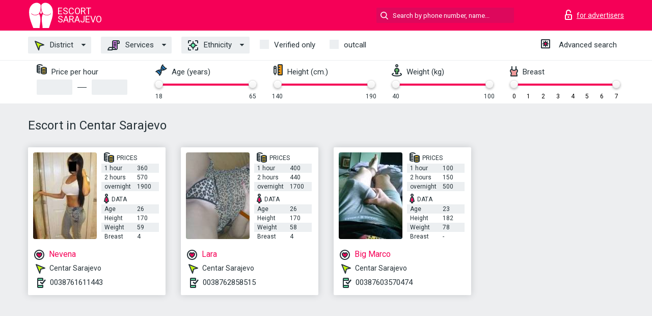

--- FILE ---
content_type: application/javascript; charset=UTF-8
request_url: https://escortsarajevo.com/site1/js/app.min.js
body_size: 39899
content:
if(function(a,b){"use strict";function d(d){var e=b.console;c[d]||(c[d]=!0,a.migrateWarnings.push(d),e&&e.warn&&!a.migrateMute&&(e.warn("JQMIGRATE: "+d),a.migrateTrace&&e.trace&&e.trace()))}function e(a,b,c,e){Object.defineProperty(a,b,{configurable:!0,enumerable:!0,get:function(){return d(e),c}})}a.migrateVersion="3.0.0",function(){var c=b.console&&b.console.log&&function(){b.console.log.apply(b.console,arguments)},d=/^[12]\./;c&&(a&&!d.test(a.fn.jquery)||c("JQMIGRATE: jQuery 3.0.0+ REQUIRED"),a.migrateWarnings&&c("JQMIGRATE: Migrate plugin loaded multiple times"),c("JQMIGRATE: Migrate is installed"+(a.migrateMute?"":" with logging active")+", version "+a.migrateVersion))}();var c={};a.migrateWarnings=[],void 0===a.migrateTrace&&(a.migrateTrace=!0),a.migrateReset=function(){c={},a.migrateWarnings.length=0},"BackCompat"===document.compatMode&&d("jQuery is not compatible with Quirks Mode");var f=a.fn.init,g=a.isNumeric,h=a.find,i=/\[(\s*[-\w]+\s*)([~|^$*]?=)\s*([-\w#]*?#[-\w#]*)\s*\]/,j=/\[(\s*[-\w]+\s*)([~|^$*]?=)\s*([-\w#]*?#[-\w#]*)\s*\]/g;a.fn.init=function(a){var b=Array.prototype.slice.call(arguments);return"string"==typeof a&&"#"===a&&(d("jQuery( '#' ) is not a valid selector"),b[0]=[]),f.apply(this,b)},a.fn.init.prototype=a.fn,a.find=function(a){var b=Array.prototype.slice.call(arguments);if("string"==typeof a&&i.test(a))try{document.querySelector(a)}catch(c){a=a.replace(j,function(a,b,c,d){return"["+b+c+'"'+d+'"]'});try{document.querySelector(a),d("Attribute selector with '#' must be quoted: "+b[0]),b[0]=a}catch(a){d("Attribute selector with '#' was not fixed: "+b[0])}}return h.apply(this,b)};var k;for(k in h)Object.prototype.hasOwnProperty.call(h,k)&&(a.find[k]=h[k]);a.fn.size=function(){return d("jQuery.fn.size() is deprecated; use the .length property"),this.length},a.parseJSON=function(){return d("jQuery.parseJSON is deprecated; use JSON.parse"),JSON.parse.apply(null,arguments)},a.isNumeric=function(b){function c(b){var c=b&&b.toString();return!a.isArray(b)&&c-parseFloat(c)+1>=0}var e=g(b),f=c(b);return e!==f&&d("jQuery.isNumeric() should not be called on constructed objects"),f},e(a,"unique",a.uniqueSort,"jQuery.unique is deprecated, use jQuery.uniqueSort"),e(a.expr,"filters",a.expr.pseudos,"jQuery.expr.filters is now jQuery.expr.pseudos"),e(a.expr,":",a.expr.pseudos,'jQuery.expr[":"] is now jQuery.expr.pseudos');var l=a.ajax;a.ajax=function(){var a=l.apply(this,arguments);return a.promise&&(e(a,"success",a.done,"jQXHR.success is deprecated and removed"),e(a,"error",a.fail,"jQXHR.error is deprecated and removed"),e(a,"complete",a.always,"jQXHR.complete is deprecated and removed")),a};var m=a.fn.removeAttr,n=a.fn.toggleClass,o=/\S+/g;a.fn.removeAttr=function(b){var c=this;return a.each(b.match(o),function(b,e){a.expr.match.bool.test(e)&&(d("jQuery.fn.removeAttr no longer sets boolean properties: "+e),c.prop(e,!1))}),m.apply(this,arguments)},a.fn.toggleClass=function(b){return void 0!==b&&"boolean"!=typeof b?n.apply(this,arguments):(d("jQuery.fn.toggleClass( boolean ) is deprecated"),this.each(function(){var c=this.getAttribute&&this.getAttribute("class")||"";c&&a.data(this,"__className__",c),this.setAttribute&&this.setAttribute("class",c||!1===b?"":a.data(this,"__className__")||"")}))};var p=!1;a.swap&&a.each(["height","width","reliableMarginRight"],function(b,c){var d=a.cssHooks[c]&&a.cssHooks[c].get;d&&(a.cssHooks[c].get=function(){var a;return p=!0,a=d.apply(this,arguments),p=!1,a})}),a.swap=function(a,b,c,e){var f,g,h={};p||d("jQuery.swap() is undocumented and deprecated");for(g in b)h[g]=a.style[g],a.style[g]=b[g];f=c.apply(a,e||[]);for(g in b)a.style[g]=h[g];return f};var q=a.data;a.data=function(b,c,e){var f;return c&&c!==a.camelCase(c)&&(f=a.hasData(b)&&q.call(this,b))&&c in f?(d("jQuery.data() always sets/gets camelCased names: "+c),arguments.length>2&&(f[c]=e),f[c]):q.apply(this,arguments)};var r=a.Tween.prototype.run;a.Tween.prototype.run=function(b){a.easing[this.easing].length>1&&(d('easing function "jQuery.easing.'+this.easing.toString()+'" should use only first argument'),a.easing[this.easing]=a.easing[this.easing].bind(a.easing,b,this.options.duration*b,0,1,this.options.duration)),r.apply(this,arguments)};var s=a.fn.load,t=a.event.fix;a.event.props=[],a.event.fixHooks={},a.event.fix=function(b){var c,e=b.type,f=this.fixHooks[e],g=a.event.props;if(g.length)for(d("jQuery.event.props are deprecated and removed: "+g.join());g.length;)a.event.addProp(g.pop());if(f&&!f._migrated_&&(f._migrated_=!0,d("jQuery.event.fixHooks are deprecated and removed: "+e),(g=f.props)&&g.length))for(;g.length;)a.event.addProp(g.pop());return c=t.call(this,b),f&&f.filter?f.filter(c,b):c},a.each(["load","unload","error"],function(b,c){a.fn[c]=function(){var a=Array.prototype.slice.call(arguments,0);return"load"===c&&"string"==typeof a[0]?s.apply(this,a):(d("jQuery.fn."+c+"() is deprecated"),a.splice(0,0,c),arguments.length?this.on.apply(this,a):(this.triggerHandler.apply(this,a),this))}}),a(function(){a(document).triggerHandler("ready")}),a.event.special.ready={setup:function(){this===document&&d("'ready' event is deprecated")}},a.fn.extend({bind:function(a,b,c){return d("jQuery.fn.bind() is deprecated"),this.on(a,null,b,c)},unbind:function(a,b){return d("jQuery.fn.unbind() is deprecated"),this.off(a,null,b)},delegate:function(a,b,c,e){return d("jQuery.fn.delegate() is deprecated"),this.on(b,a,c,e)},undelegate:function(a,b,c){return d("jQuery.fn.undelegate() is deprecated"),1===arguments.length?this.off(a,"**"):this.off(b,a||"**",c)}});var u=a.fn.offset;a.fn.offset=function(){var b,c=this[0],e={top:0,left:0};return c&&c.nodeType?(b=(c.ownerDocument||document).documentElement,a.contains(b,c)?u.apply(this,arguments):(d("jQuery.fn.offset() requires an element connected to a document"),e)):(d("jQuery.fn.offset() requires a valid DOM element"),e)};var v=a.param;a.param=function(b,c){var e=a.ajaxSettings&&a.ajaxSettings.traditional;return void 0===c&&e&&(d("jQuery.param() no longer uses jQuery.ajaxSettings.traditional"),c=e),v.call(this,b,c)};var w=a.fn.andSelf||a.fn.addBack;a.fn.andSelf=function(){return d("jQuery.fn.andSelf() replaced by jQuery.fn.addBack()"),w.apply(this,arguments)};var x=a.Deferred,y=[["resolve","done",a.Callbacks("once memory"),a.Callbacks("once memory"),"resolved"],["reject","fail",a.Callbacks("once memory"),a.Callbacks("once memory"),"rejected"],["notify","progress",a.Callbacks("memory"),a.Callbacks("memory")]];a.Deferred=function(b){var c=x(),e=c.promise();return c.pipe=e.pipe=function(){var b=arguments;return d("deferred.pipe() is deprecated"),a.Deferred(function(d){a.each(y,function(f,g){var h=a.isFunction(b[f])&&b[f];c[g[1]](function(){var b=h&&h.apply(this,arguments);b&&a.isFunction(b.promise)?b.promise().done(d.resolve).fail(d.reject).progress(d.notify):d[g[0]+"With"](this===e?d.promise():this,h?[b]:arguments)})}),b=null}).promise()},b&&b.call(c,c),c}}(jQuery,window),function(a){"function"==typeof define&&define.amd&&define.amd.jQuery?define(["jquery"],a):a("undefined"!=typeof module&&module.exports?require("jquery"):jQuery)}(function(a){function D(b){return!b||void 0!==b.allowPageScroll||void 0===b.swipe&&void 0===b.swipeStatus||(b.allowPageScroll=i),void 0!==b.click&&void 0===b.tap&&(b.tap=b.click),b||(b={}),b=a.extend({},a.fn.swipe.defaults,b),this.each(function(){var c=a(this),d=c.data(B);d||(d=new E(this,b),c.data(B,d))})}function E(b,p){function ba(b){if(!(Ka()||a(b.target).closest(p.excludedElements,S).length>0)){var d,c=b.originalEvent?b.originalEvent:b,e=c.touches,f=e?e[0]:c;return T=u,(e?U=e.length:!1!==p.preventDefaultEvents&&b.preventDefault(),I=0,J=null,K=null,Q=null,L=0,M=0,N=0,O=1,P=0,R=Ra(),Ia(),Ma(0,f),!e||U===p.fingers||p.fingers===s||qa()?(W=$a(),2==U&&(Ma(1,e[1]),M=N=Ua(V[0].start,V[1].start)),(p.swipeStatus||p.pinchStatus)&&(d=ia(c,T))):d=!1,!1===d)?(T=x,ia(c,T),d):(p.hold&&(aa=setTimeout(a.proxy(function(){S.trigger("hold",[c.target]),p.hold&&(d=p.hold.call(S,c,c.target))},this),p.longTapThreshold)),La(!0),null)}}function ca(a){var b=a.originalEvent?a.originalEvent:a;if(T!==w&&T!==x&&!Ja()){var c,d=b.touches,e=d?d[0]:b,f=Na(e);if(X=$a(),d&&(U=d.length),p.hold&&clearTimeout(aa),T=v,2==U&&(0==M?(Ma(1,d[1]),M=N=Ua(V[0].start,V[1].start)):(Na(d[1]),N=Ua(V[0].end,V[1].end),Q=Wa(V[0].end,V[1].end)),O=Va(M,N),P=Math.abs(M-N)),U===p.fingers||p.fingers===s||!d||qa()){if(J=Za(f.start,f.end),K=Za(f.last,f.end),oa(a,K),I=Xa(f.start,f.end),L=Ta(),Pa(J,I),c=ia(b,T),!p.triggerOnTouchEnd||p.triggerOnTouchLeave){var g=!0;if(p.triggerOnTouchLeave){var h=_a(this);g=ab(f.end,h)}!p.triggerOnTouchEnd&&g?T=ha(v):p.triggerOnTouchLeave&&!g&&(T=ha(w)),T!=x&&T!=w||ia(b,T)}}else T=x,ia(b,T);!1===c&&(T=x,ia(b,T))}}function da(a){var b=a.originalEvent?a.originalEvent:a,c=b.touches;if(c){if(c.length&&!Ja())return Ha(b),!0;if(c.length&&Ja())return!0}return Ja()&&(U=Z),X=$a(),L=Ta(),la()||!ka()?(T=x,ia(b,T)):p.triggerOnTouchEnd||0==p.triggerOnTouchEnd&&T===v?(!1!==p.preventDefaultEvents&&a.preventDefault(),T=w,ia(b,T)):!p.triggerOnTouchEnd&&xa()?(T=w,ja(b,T,m)):T===v&&(T=x,ia(b,T)),La(!1),null}function ea(){U=0,X=0,W=0,M=0,N=0,O=1,Ia(),La(!1)}function fa(a){var b=a.originalEvent?a.originalEvent:a;p.triggerOnTouchLeave&&(T=ha(w),ia(b,T))}function ga(){S.unbind(D,ba),S.unbind(H,ea),S.unbind(E,ca),S.unbind(F,da),G&&S.unbind(G,fa),La(!1)}function ha(a){var b=a,c=na(),d=ka(),e=la();return!c||e?b=x:!d||a!=v||p.triggerOnTouchEnd&&!p.triggerOnTouchLeave?!d&&a==w&&p.triggerOnTouchLeave&&(b=x):b=w,b}function ia(a,b){var c,d=a.touches;return(ua()||ta())&&(c=ja(a,b,k)),(ra()||qa())&&!1!==c&&(c=ja(a,b,l)),Fa()&&!1!==c?c=ja(a,b,n):Ga()&&!1!==c?c=ja(a,b,o):Ea()&&!1!==c&&(c=ja(a,b,m)),b===x&&(ta()&&(c=ja(a,b,k)),qa()&&(c=ja(a,b,l)),ea(a)),b===w&&(d?d.length||ea(a):ea(a)),c}function ja(b,i,j){var q;if(j==k){if(S.trigger("swipeStatus",[i,J||null,I||0,L||0,U,V,K]),p.swipeStatus&&!1===(q=p.swipeStatus.call(S,b,i,J||null,I||0,L||0,U,V,K)))return!1;if(i==w&&sa()){if(clearTimeout(_),clearTimeout(aa),S.trigger("swipe",[J,I,L,U,V,K]),p.swipe&&!1===(q=p.swipe.call(S,b,J,I,L,U,V,K)))return!1;switch(J){case c:S.trigger("swipeLeft",[J,I,L,U,V,K]),p.swipeLeft&&(q=p.swipeLeft.call(S,b,J,I,L,U,V,K));break;case d:S.trigger("swipeRight",[J,I,L,U,V,K]),p.swipeRight&&(q=p.swipeRight.call(S,b,J,I,L,U,V,K));break;case e:S.trigger("swipeUp",[J,I,L,U,V,K]),p.swipeUp&&(q=p.swipeUp.call(S,b,J,I,L,U,V,K));break;case f:S.trigger("swipeDown",[J,I,L,U,V,K]),p.swipeDown&&(q=p.swipeDown.call(S,b,J,I,L,U,V,K))}}}if(j==l){if(S.trigger("pinchStatus",[i,Q||null,P||0,L||0,U,O,V]),p.pinchStatus&&!1===(q=p.pinchStatus.call(S,b,i,Q||null,P||0,L||0,U,O,V)))return!1;if(i==w&&pa())switch(Q){case g:S.trigger("pinchIn",[Q||null,P||0,L||0,U,O,V]),p.pinchIn&&(q=p.pinchIn.call(S,b,Q||null,P||0,L||0,U,O,V));break;case h:S.trigger("pinchOut",[Q||null,P||0,L||0,U,O,V]),p.pinchOut&&(q=p.pinchOut.call(S,b,Q||null,P||0,L||0,U,O,V))}}return j==m?i!==x&&i!==w||(clearTimeout(_),clearTimeout(aa),ya()&&!Ba()?($=$a(),_=setTimeout(a.proxy(function(){$=null,S.trigger("tap",[b.target]),p.tap&&(q=p.tap.call(S,b,b.target))},this),p.doubleTapThreshold)):($=null,S.trigger("tap",[b.target]),p.tap&&(q=p.tap.call(S,b,b.target)))):j==n?i!==x&&i!==w||(clearTimeout(_),clearTimeout(aa),$=null,S.trigger("doubletap",[b.target]),p.doubleTap&&(q=p.doubleTap.call(S,b,b.target))):j==o&&(i!==x&&i!==w||(clearTimeout(_),$=null,S.trigger("longtap",[b.target]),p.longTap&&(q=p.longTap.call(S,b,b.target)))),q}function ka(){var a=!0;return null!==p.threshold&&(a=I>=p.threshold),a}function la(){var a=!1;return null!==p.cancelThreshold&&null!==J&&(a=Qa(J)-I>=p.cancelThreshold),a}function ma(){return null===p.pinchThreshold||P>=p.pinchThreshold}function na(){return!p.maxTimeThreshold||!(L>=p.maxTimeThreshold)}function oa(a,b){if(!1!==p.preventDefaultEvents)if(p.allowPageScroll===i)a.preventDefault();else{var g=p.allowPageScroll===j;switch(b){case c:(p.swipeLeft&&g||!g&&p.allowPageScroll!=q)&&a.preventDefault();break;case d:(p.swipeRight&&g||!g&&p.allowPageScroll!=q)&&a.preventDefault();break;case e:(p.swipeUp&&g||!g&&p.allowPageScroll!=r)&&a.preventDefault();break;case f:(p.swipeDown&&g||!g&&p.allowPageScroll!=r)&&a.preventDefault()}}}function pa(){var a=va(),b=wa(),c=ma();return a&&b&&c}function qa(){return!!(p.pinchStatus||p.pinchIn||p.pinchOut)}function ra(){return!(!pa()||!qa())}function sa(){var a=na(),b=ka(),c=va(),d=wa();return!la()&&d&&c&&b&&a}function ta(){return!!(p.swipe||p.swipeStatus||p.swipeLeft||p.swipeRight||p.swipeUp||p.swipeDown)}function ua(){return!(!sa()||!ta())}function va(){return U===p.fingers||p.fingers===s||!y}function wa(){return 0!==V[0].end.x}function xa(){return!!p.tap}function ya(){return!!p.doubleTap}function za(){return!!p.longTap}function Aa(){if(null==$)return!1;var a=$a();return ya()&&a-$<=p.doubleTapThreshold}function Ba(){return Aa()}function Ca(){return(1===U||!y)&&(isNaN(I)||I<p.threshold)}function Da(){return L>p.longTapThreshold&&I<t}function Ea(){return!(!Ca()||!xa())}function Fa(){return!(!Aa()||!ya())}function Ga(){return!(!Da()||!za())}function Ha(a){Y=$a(),Z=a.touches.length+1}function Ia(){Y=0,Z=0}function Ja(){var a=!1;if(Y){$a()-Y<=p.fingerReleaseThreshold&&(a=!0)}return a}function Ka(){return!(!0!==S.data(B+"_intouch"))}function La(a){S&&(!0===a?(S.bind(E,ca),S.bind(F,da),G&&S.bind(G,fa)):(S.unbind(E,ca,!1),S.unbind(F,da,!1),G&&S.unbind(G,fa,!1)),S.data(B+"_intouch",!0===a))}function Ma(a,b){var c={start:{x:0,y:0},last:{x:0,y:0},end:{x:0,y:0}};return c.start.x=c.last.x=c.end.x=b.pageX||b.clientX,c.start.y=c.last.y=c.end.y=b.pageY||b.clientY,V[a]=c,c}function Na(a){var b=void 0!==a.identifier?a.identifier:0,c=Oa(b);return null===c&&(c=Ma(b,a)),c.last.x=c.end.x,c.last.y=c.end.y,c.end.x=a.pageX||a.clientX,c.end.y=a.pageY||a.clientY,c}function Oa(a){return V[a]||null}function Pa(a,b){b=Math.max(b,Qa(a)),R[a].distance=b}function Qa(a){if(R[a])return R[a].distance}function Ra(){var a={};return a[c]=Sa(c),a[d]=Sa(d),a[e]=Sa(e),a[f]=Sa(f),a}function Sa(a){return{direction:a,distance:0}}function Ta(){return X-W}function Ua(a,b){var c=Math.abs(a.x-b.x),d=Math.abs(a.y-b.y);return Math.round(Math.sqrt(c*c+d*d))}function Va(a,b){return(b/a*1).toFixed(2)}function Wa(){return O<1?h:g}function Xa(a,b){return Math.round(Math.sqrt(Math.pow(b.x-a.x,2)+Math.pow(b.y-a.y,2)))}function Ya(a,b){var c=a.x-b.x,d=b.y-a.y,e=Math.atan2(d,c),f=Math.round(180*e/Math.PI);return f<0&&(f=360-Math.abs(f)),f}function Za(a,b){var g=Ya(a,b);return g<=45&&g>=0?c:g<=360&&g>=315?c:g>=135&&g<=225?d:g>45&&g<135?f:e}function $a(){return(new Date).getTime()}function _a(b){b=a(b);var c=b.offset();return{left:c.left,right:c.left+b.outerWidth(),top:c.top,bottom:c.top+b.outerHeight()}}function ab(a,b){return a.x>b.left&&a.x<b.right&&a.y>b.top&&a.y<b.bottom}var p=a.extend({},p),C=y||A||!p.fallbackToMouseEvents,D=C?A?z?"MSPointerDown":"pointerdown":"touchstart":"mousedown",E=C?A?z?"MSPointerMove":"pointermove":"touchmove":"mousemove",F=C?A?z?"MSPointerUp":"pointerup":"touchend":"mouseup",G=C?A?"mouseleave":null:"mouseleave",H=A?z?"MSPointerCancel":"pointercancel":"touchcancel",I=0,J=null,K=null,L=0,M=0,N=0,O=1,P=0,Q=0,R=null,S=a(b),T="start",U=0,V={},W=0,X=0,Y=0,Z=0,$=0,_=null,aa=null;try{S.bind(D,ba),S.bind(H,ea)}catch(b){a.error("events not supported "+D+","+H+" on jQuery.swipe")}this.enable=function(){return S.bind(D,ba),S.bind(H,ea),S},this.disable=function(){return ga(),S},this.destroy=function(){ga(),S.data(B,null),S=null},this.option=function(b,c){if("object"==typeof b)p=a.extend(p,b);else if(void 0!==p[b]){if(void 0===c)return p[b];p[b]=c}else{if(!b)return p;a.error("Option "+b+" does not exist on jQuery.swipe.options")}return null}}var c="left",d="right",e="up",f="down",g="in",h="out",i="none",j="auto",k="swipe",l="pinch",m="tap",n="doubletap",o="longtap",q="horizontal",r="vertical",s="all",t=10,u="start",v="move",w="end",x="cancel",y="ontouchstart"in window,z=window.navigator.msPointerEnabled&&!window.navigator.pointerEnabled&&!y,A=(window.navigator.pointerEnabled||window.navigator.msPointerEnabled)&&!y,B="TouchSwipe",C={fingers:1,threshold:75,cancelThreshold:null,pinchThreshold:20,maxTimeThreshold:null,fingerReleaseThreshold:250,longTapThreshold:500,doubleTapThreshold:200,swipe:null,swipeLeft:null,swipeRight:null,swipeUp:null,swipeDown:null,swipeStatus:null,pinchIn:null,pinchOut:null,pinchStatus:null,click:null,tap:null,doubleTap:null,longTap:null,hold:null,triggerOnTouchEnd:!0,triggerOnTouchLeave:!1,allowPageScroll:"auto",fallbackToMouseEvents:!0,excludedElements:"label, button, input, select, textarea, a, .noSwipe",preventDefaultEvents:!0};a.fn.swipe=function(b){var c=a(this),d=c.data(B);if(d&&"string"==typeof b){if(d[b])return d[b].apply(this,Array.prototype.slice.call(arguments,1));a.error("Method "+b+" does not exist on jQuery.swipe")}else if(d&&"object"==typeof b)d.option.apply(this,arguments);else if(!(d||"object"!=typeof b&&b))return D.apply(this,arguments);return c},a.fn.swipe.version="1.6.15",a.fn.swipe.defaults=C,a.fn.swipe.phases={PHASE_START:u,PHASE_MOVE:v,PHASE_END:w,PHASE_CANCEL:x},a.fn.swipe.directions={LEFT:c,RIGHT:d,UP:e,DOWN:f,IN:g,OUT:h},a.fn.swipe.pageScroll={NONE:i,HORIZONTAL:q,VERTICAL:r,AUTO:j},a.fn.swipe.fingers={ONE:1,TWO:2,THREE:3,FOUR:4,FIVE:5,ALL:s}}),function(a,b){"function"==typeof define&&define.amd?define([],function(){return a.svg4everybody=b()}):"object"==typeof exports?module.exports=b():a.svg4everybody=b()}(this,function(){function a(a,b){if(b){var c=document.createDocumentFragment(),d=!a.getAttribute("viewBox")&&b.getAttribute("viewBox");d&&a.setAttribute("viewBox",d);for(var e=b.cloneNode(!0);e.childNodes.length;)c.appendChild(e.firstChild);a.appendChild(c)}}function b(b){b.onreadystatechange=function(){if(4===b.readyState){var c=b._cachedDocument;c||(c=b._cachedDocument=document.implementation.createHTMLDocument(""),c.body.innerHTML=b.responseText,b._cachedTarget={}),b._embeds.splice(0).map(function(d){var e=b._cachedTarget[d.id];e||(e=b._cachedTarget[d.id]=c.getElementById(d.id)),a(d.svg,e)})}},b.onreadystatechange()}function c(c){function d(){for(var c=0;c<l.length;){var g=l[c],h=g.parentNode;if(h&&/svg/i.test(h.nodeName)){var i=g.getAttribute("xlink:href");if(e&&(!f.validate||f.validate(i,h,g))){h.removeChild(g);var m=i.split("#"),n=m.shift(),o=m.join("#");if(n.length){var p=j[n];p||(p=j[n]=new XMLHttpRequest,p.open("GET",n),p.send(),p._embeds=[]),p._embeds.push({svg:h,id:o}),b(p)}else a(h,document.getElementById(o))}}else++c}k(d,67)}var e,f=Object(c),g=/\bTrident\/[567]\b|\bMSIE (?:9|10)\.0\b/,h=/\bAppleWebKit\/(\d+)\b/,i=/\bEdge\/12\.(\d+)\b/;e="polyfill"in f?f.polyfill:g.test(navigator.userAgent)||(navigator.userAgent.match(i)||[])[1]<10547||(navigator.userAgent.match(h)||[])[1]<537;var j={},k=window.requestAnimationFrame||setTimeout,l=document.getElementsByTagName("use");e&&d()}return c}),function(a){"function"==typeof define&&define.amd?define(["jquery"],function(b){return a(b,document,window,navigator)}):"object"==typeof exports?a(require("jquery"),document,window,navigator):a(jQuery,document,window,navigator)}(function(a,b,c,d,e){"use strict";var f=0,g=function(){var e,b=d.userAgent,c=/msie\s\d+/i;return b.search(c)>0&&(e=c.exec(b).toString(),(e=e.split(" ")[1])<9)&&(a("html").addClass("lt-ie9"),!0)}();Function.prototype.bind||(Function.prototype.bind=function(b){var c=this,d=[].slice;if("function"!=typeof c)throw new TypeError;var e=d.call(arguments,1),f=function(){if(this instanceof f){var a=function(){};a.prototype=c.prototype;var g=new a,h=c.apply(g,e.concat(d.call(arguments)));return Object(h)===h?h:g}return c.apply(b,e.concat(d.call(arguments)))};return f}),Array.prototype.indexOf||(Array.prototype.indexOf=function(a,b){var c;if(null==this)throw new TypeError('"this" is null or not defined');var d=Object(this),e=d.length>>>0;if(0===e)return-1;var f=+b||0;if(Math.abs(f)===1/0&&(f=0),f>=e)return-1;for(c=Math.max(f>=0?f:e-Math.abs(f),0);c<e;){if(c in d&&d[c]===a)return c;c++}return-1});var l=function(d,f,g){this.VERSION="2.1.6",this.input=d,this.plugin_count=g,this.current_plugin=0,this.calc_count=0,this.update_tm=0,this.old_from=0,this.old_to=0,this.old_min_interval=null,this.raf_id=null,this.dragging=!1,this.force_redraw=!1,this.no_diapason=!1,this.is_key=!1,this.is_update=!1,this.is_first_update=!0,this.is_start=!0,this.is_finish=!1,this.is_active=!1,this.is_resize=!1,this.is_click=!1,f=f||{},this.$cache={win:a(c),body:a(b.body),input:a(d),cont:null,rs:null,min:null,max:null,from:null,to:null,single:null,bar:null,line:null,s_single:null,s_from:null,s_to:null,shad_single:null,shad_from:null,shad_to:null,edge:null,grid:null,grid_labels:[]},this.coords={x_gap:0,x_pointer:0,w_rs:0,w_rs_old:0,w_handle:0,p_gap:0,p_gap_left:0,p_gap_right:0,p_step:0,p_pointer:0,p_handle:0,p_single_fake:0,p_single_real:0,p_from_fake:0,p_from_real:0,p_to_fake:0,p_to_real:0,p_bar_x:0,p_bar_w:0,grid_gap:0,big_num:0,big:[],big_w:[],big_p:[],big_x:[]},this.labels={w_min:0,w_max:0,w_from:0,w_to:0,w_single:0,p_min:0,p_max:0,p_from_fake:0,p_from_left:0,p_to_fake:0,p_to_left:0,p_single_fake:0,p_single_left:0};var j,k,l,h=this.$cache.input,i=h.prop("value");j={type:"single",min:10,max:100,from:null,to:null,step:1,min_interval:0,max_interval:0,drag_interval:!1,values:[],p_values:[],from_fixed:!1,from_min:null,from_max:null,from_shadow:!1,to_fixed:!1,to_min:null,to_max:null,to_shadow:!1,prettify_enabled:!0,prettify_separator:" ",prettify:null,force_edges:!1,keyboard:!1,keyboard_step:5,grid:!1,grid_margin:!0,grid_num:4,grid_snap:!1,hide_min_max:!1,hide_from_to:!1,prefix:"",postfix:"",max_postfix:"",decorate_both:!0,values_separator:" — ",input_values_separator:";",disable:!1,onStart:null,onChange:null,onFinish:null,onUpdate:null},"INPUT"!==h[0].nodeName&&console&&console.warn&&console.warn("Base element should be <input>!",h[0]),k={type:h.data("type"),min:h.data("min"),max:h.data("max"),from:h.data("from"),to:h.data("to"),step:h.data("step"),min_interval:h.data("minInterval"),max_interval:h.data("maxInterval"),drag_interval:h.data("dragInterval"),values:h.data("values"),from_fixed:h.data("fromFixed"),from_min:h.data("fromMin"),from_max:h.data("fromMax"),from_shadow:h.data("fromShadow"),to_fixed:h.data("toFixed"),to_min:h.data("toMin"),to_max:h.data("toMax"),to_shadow:h.data("toShadow"),prettify_enabled:h.data("prettifyEnabled"),prettify_separator:h.data("prettifySeparator"),force_edges:h.data("forceEdges"),keyboard:h.data("keyboard"),keyboard_step:h.data("keyboardStep"),grid:h.data("grid"),grid_margin:h.data("gridMargin"),grid_num:h.data("gridNum"),grid_snap:h.data("gridSnap"),hide_min_max:h.data("hideMinMax"),hide_from_to:h.data("hideFromTo"),prefix:h.data("prefix"),postfix:h.data("postfix"),max_postfix:h.data("maxPostfix"),decorate_both:h.data("decorateBoth"),values_separator:h.data("valuesSeparator"),input_values_separator:h.data("inputValuesSeparator"),disable:h.data("disable")},k.values=k.values&&k.values.split(",");for(l in k)k.hasOwnProperty(l)&&(k[l]!==e&&""!==k[l]||delete k[l]);i!==e&&""!==i&&(i=i.split(k.input_values_separator||f.input_values_separator||";"),i[0]&&i[0]==+i[0]&&(i[0]=+i[0]),i[1]&&i[1]==+i[1]&&(i[1]=+i[1]),f&&f.values&&f.values.length?(j.from=i[0]&&f.values.indexOf(i[0]),j.to=i[1]&&f.values.indexOf(i[1])):(j.from=i[0]&&+i[0],j.to=i[1]&&+i[1])),a.extend(j,f),a.extend(j,k),this.options=j,this.update_check={},this.validate(),this.result={input:this.$cache.input,slider:null,min:this.options.min,max:this.options.max,from:this.options.from,from_percent:0,from_value:null,to:this.options.to,to_percent:0,to_value:null},this.init()};l.prototype={init:function(a){this.no_diapason=!1,this.coords.p_step=this.convertToPercent(this.options.step,!0),this.target="base",this.toggleInput(),this.append(),this.setMinMax(),a?(this.force_redraw=!0,this.calc(!0),this.callOnUpdate()):(this.force_redraw=!0,this.calc(!0),this.callOnStart()),this.updateScene()},append:function(){var a='<span class="irs js-irs-'+this.plugin_count+'"></span>';this.$cache.input.before(a),this.$cache.input.prop("readonly",!0),this.$cache.cont=this.$cache.input.prev(),this.result.slider=this.$cache.cont,this.$cache.cont.html('<span class="irs"><span class="irs-line" tabindex="-1"><span class="irs-line-left"></span><span class="irs-line-mid"></span><span class="irs-line-right"></span></span><span class="irs-min">0</span><span class="irs-max">1</span><span class="irs-from">0</span><span class="irs-to">0</span><span class="irs-single">0</span></span><span class="irs-grid"></span><span class="irs-bar"></span>'),this.$cache.rs=this.$cache.cont.find(".irs"),this.$cache.min=this.$cache.cont.find(".irs-min"),this.$cache.max=this.$cache.cont.find(".irs-max"),this.$cache.from=this.$cache.cont.find(".irs-from"),this.$cache.to=this.$cache.cont.find(".irs-to"),this.$cache.single=this.$cache.cont.find(".irs-single"),this.$cache.bar=this.$cache.cont.find(".irs-bar"),this.$cache.line=this.$cache.cont.find(".irs-line"),this.$cache.grid=this.$cache.cont.find(".irs-grid"),"single"===this.options.type?(this.$cache.cont.append('<span class="irs-bar-edge"></span><span class="irs-shadow shadow-single"></span><span class="irs-slider single"></span>'),this.$cache.edge=this.$cache.cont.find(".irs-bar-edge"),this.$cache.s_single=this.$cache.cont.find(".single"),this.$cache.from[0].style.visibility="hidden",this.$cache.to[0].style.visibility="hidden",this.$cache.shad_single=this.$cache.cont.find(".shadow-single")):(this.$cache.cont.append('<span class="irs-shadow shadow-from"></span><span class="irs-shadow shadow-to"></span><span class="irs-slider from"></span><span class="irs-slider to"></span>'),this.$cache.s_from=this.$cache.cont.find(".from"),this.$cache.s_to=this.$cache.cont.find(".to"),this.$cache.shad_from=this.$cache.cont.find(".shadow-from"),this.$cache.shad_to=this.$cache.cont.find(".shadow-to"),this.setTopHandler()),this.options.hide_from_to&&(this.$cache.from[0].style.display="none",this.$cache.to[0].style.display="none",this.$cache.single[0].style.display="none"),this.appendGrid(),this.options.disable?(this.appendDisableMask(),this.$cache.input[0].disabled=!0):(this.$cache.cont.removeClass("irs-disabled"),this.$cache.input[0].disabled=!1,this.bindEvents()),this.options.drag_interval&&(this.$cache.bar[0].style.cursor="ew-resize")},setTopHandler:function(){var a=this.options.min,b=this.options.max,c=this.options.from,d=this.options.to;c>a&&d===b?this.$cache.s_from.addClass("type_last"):d<b&&this.$cache.s_to.addClass("type_last")},changeLevel:function(a){switch(a){case"single":this.coords.p_gap=this.toFixed(this.coords.p_pointer-this.coords.p_single_fake);break;case"from":this.coords.p_gap=this.toFixed(this.coords.p_pointer-this.coords.p_from_fake),this.$cache.s_from.addClass("state_hover"),this.$cache.s_from.addClass("type_last"),this.$cache.s_to.removeClass("type_last");break;case"to":this.coords.p_gap=this.toFixed(this.coords.p_pointer-this.coords.p_to_fake),this.$cache.s_to.addClass("state_hover"),this.$cache.s_to.addClass("type_last"),this.$cache.s_from.removeClass("type_last");break;case"both":this.coords.p_gap_left=this.toFixed(this.coords.p_pointer-this.coords.p_from_fake),this.coords.p_gap_right=this.toFixed(this.coords.p_to_fake-this.coords.p_pointer),this.$cache.s_to.removeClass("type_last"),this.$cache.s_from.removeClass("type_last")}},appendDisableMask:function(){this.$cache.cont.append('<span class="irs-disable-mask"></span>'),this.$cache.cont.addClass("irs-disabled")},remove:function(){this.$cache.cont.remove(),this.$cache.cont=null,this.$cache.line.off("keydown.irs_"+this.plugin_count),this.$cache.body.off("touchmove.irs_"+this.plugin_count),this.$cache.body.off("mousemove.irs_"+this.plugin_count),this.$cache.win.off("touchend.irs_"+this.plugin_count),this.$cache.win.off("mouseup.irs_"+this.plugin_count),g&&(this.$cache.body.off("mouseup.irs_"+this.plugin_count),this.$cache.body.off("mouseleave.irs_"+this.plugin_count)),this.$cache.grid_labels=[],this.coords.big=[],this.coords.big_w=[],this.coords.big_p=[],this.coords.big_x=[],cancelAnimationFrame(this.raf_id)},bindEvents:function(){this.no_diapason||(this.$cache.body.on("touchmove.irs_"+this.plugin_count,this.pointerMove.bind(this)),this.$cache.body.on("mousemove.irs_"+this.plugin_count,this.pointerMove.bind(this)),this.$cache.win.on("touchend.irs_"+this.plugin_count,this.pointerUp.bind(this)),this.$cache.win.on("mouseup.irs_"+this.plugin_count,this.pointerUp.bind(this)),this.$cache.line.on("touchstart.irs_"+this.plugin_count,this.pointerClick.bind(this,"click")),this.$cache.line.on("mousedown.irs_"+this.plugin_count,this.pointerClick.bind(this,"click")),this.options.drag_interval&&"double"===this.options.type?(this.$cache.bar.on("touchstart.irs_"+this.plugin_count,this.pointerDown.bind(this,"both")),this.$cache.bar.on("mousedown.irs_"+this.plugin_count,this.pointerDown.bind(this,"both"))):(this.$cache.bar.on("touchstart.irs_"+this.plugin_count,this.pointerClick.bind(this,"click")),this.$cache.bar.on("mousedown.irs_"+this.plugin_count,this.pointerClick.bind(this,"click"))),"single"===this.options.type?(this.$cache.single.on("touchstart.irs_"+this.plugin_count,this.pointerDown.bind(this,"single")),this.$cache.s_single.on("touchstart.irs_"+this.plugin_count,this.pointerDown.bind(this,"single")),this.$cache.shad_single.on("touchstart.irs_"+this.plugin_count,this.pointerClick.bind(this,"click")),this.$cache.single.on("mousedown.irs_"+this.plugin_count,this.pointerDown.bind(this,"single")),this.$cache.s_single.on("mousedown.irs_"+this.plugin_count,this.pointerDown.bind(this,"single")),this.$cache.edge.on("mousedown.irs_"+this.plugin_count,this.pointerClick.bind(this,"click")),this.$cache.shad_single.on("mousedown.irs_"+this.plugin_count,this.pointerClick.bind(this,"click"))):(this.$cache.single.on("touchstart.irs_"+this.plugin_count,this.pointerDown.bind(this,null)),this.$cache.single.on("mousedown.irs_"+this.plugin_count,this.pointerDown.bind(this,null)),this.$cache.from.on("touchstart.irs_"+this.plugin_count,this.pointerDown.bind(this,"from")),this.$cache.s_from.on("touchstart.irs_"+this.plugin_count,this.pointerDown.bind(this,"from")),this.$cache.to.on("touchstart.irs_"+this.plugin_count,this.pointerDown.bind(this,"to")),this.$cache.s_to.on("touchstart.irs_"+this.plugin_count,this.pointerDown.bind(this,"to")),this.$cache.shad_from.on("touchstart.irs_"+this.plugin_count,this.pointerClick.bind(this,"click")),this.$cache.shad_to.on("touchstart.irs_"+this.plugin_count,this.pointerClick.bind(this,"click")),this.$cache.from.on("mousedown.irs_"+this.plugin_count,this.pointerDown.bind(this,"from")),this.$cache.s_from.on("mousedown.irs_"+this.plugin_count,this.pointerDown.bind(this,"from")),this.$cache.to.on("mousedown.irs_"+this.plugin_count,this.pointerDown.bind(this,"to")),this.$cache.s_to.on("mousedown.irs_"+this.plugin_count,this.pointerDown.bind(this,"to")),this.$cache.shad_from.on("mousedown.irs_"+this.plugin_count,this.pointerClick.bind(this,"click")),this.$cache.shad_to.on("mousedown.irs_"+this.plugin_count,this.pointerClick.bind(this,"click"))),this.options.keyboard&&this.$cache.line.on("keydown.irs_"+this.plugin_count,this.key.bind(this,"keyboard")),g&&(this.$cache.body.on("mouseup.irs_"+this.plugin_count,this.pointerUp.bind(this)),this.$cache.body.on("mouseleave.irs_"+this.plugin_count,this.pointerUp.bind(this))))},pointerMove:function(a){if(this.dragging){var b=a.pageX||a.originalEvent.touches&&a.originalEvent.touches[0].pageX;this.coords.x_pointer=b-this.coords.x_gap,this.calc()}},pointerUp:function(b){this.current_plugin===this.plugin_count&&this.is_active&&(this.is_active=!1,this.$cache.cont.find(".state_hover").removeClass("state_hover"),this.force_redraw=!0,g&&a("*").prop("unselectable",!1),this.updateScene(),this.restoreOriginalMinInterval(),(a.contains(this.$cache.cont[0],b.target)||this.dragging)&&this.callOnFinish(),this.dragging=!1)},pointerDown:function(b,c){c.preventDefault();var d=c.pageX||c.originalEvent.touches&&c.originalEvent.touches[0].pageX;2!==c.button&&("both"===b&&this.setTempMinInterval(),b||(b=this.target||"from"),this.current_plugin=this.plugin_count,this.target=b,this.is_active=!0,this.dragging=!0,this.coords.x_gap=this.$cache.rs.offset().left,this.coords.x_pointer=d-this.coords.x_gap,this.calcPointerPercent(),this.changeLevel(b),g&&a("*").prop("unselectable",!0),this.$cache.line.trigger("focus"),this.updateScene())},pointerClick:function(a,b){b.preventDefault();var c=b.pageX||b.originalEvent.touches&&b.originalEvent.touches[0].pageX;2!==b.button&&(this.current_plugin=this.plugin_count,this.target=a,this.is_click=!0,this.coords.x_gap=this.$cache.rs.offset().left,this.coords.x_pointer=+(c-this.coords.x_gap).toFixed(),this.force_redraw=!0,this.calc(),this.$cache.line.trigger("focus"))},key:function(a,b){if(!(this.current_plugin!==this.plugin_count||b.altKey||b.ctrlKey||b.shiftKey||b.metaKey)){switch(b.which){case 83:case 65:case 40:case 37:b.preventDefault(),this.moveByKey(!1);break;case 87:case 68:case 38:case 39:b.preventDefault(),this.moveByKey(!0)}return!0}},moveByKey:function(a){var b=this.coords.p_pointer;a?b+=this.options.keyboard_step:b-=this.options.keyboard_step,this.coords.x_pointer=this.toFixed(this.coords.w_rs/100*b),this.is_key=!0,this.calc()},setMinMax:function(){if(this.options){if(this.options.hide_min_max)return this.$cache.min[0].style.display="none",void(this.$cache.max[0].style.display="none");this.options.values.length?(this.$cache.min.html(this.decorate(this.options.p_values[this.options.min])),this.$cache.max.html(this.decorate(this.options.p_values[this.options.max]))):(this.$cache.min.html(this.decorate(this._prettify(this.options.min),this.options.min)),this.$cache.max.html(this.decorate(this._prettify(this.options.max),this.options.max))),this.labels.w_min=this.$cache.min.outerWidth(!1),this.labels.w_max=this.$cache.max.outerWidth(!1)}},setTempMinInterval:function(){var a=this.result.to-this.result.from;null===this.old_min_interval&&(this.old_min_interval=this.options.min_interval),this.options.min_interval=a},restoreOriginalMinInterval:function(){null!==this.old_min_interval&&(this.options.min_interval=this.old_min_interval,this.old_min_interval=null)},calc:function(a){if(this.options&&(this.calc_count++,(10===this.calc_count||a)&&(this.calc_count=0,this.coords.w_rs=this.$cache.rs.outerWidth(!1),this.calcHandlePercent()),this.coords.w_rs)){this.calcPointerPercent();var b=this.getHandleX();switch("both"===this.target&&(this.coords.p_gap=0,b=this.getHandleX()),"click"===this.target&&(this.coords.p_gap=this.coords.p_handle/2,b=this.getHandleX(),this.options.drag_interval?this.target="both_one":this.target=this.chooseHandle(b)),this.target){case"base":var c=(this.options.max-this.options.min)/100,d=(this.result.from-this.options.min)/c,e=(this.result.to-this.options.min)/c;this.coords.p_single_real=this.toFixed(d),this.coords.p_from_real=this.toFixed(d),this.coords.p_to_real=this.toFixed(e),this.coords.p_single_real=this.checkDiapason(this.coords.p_single_real,this.options.from_min,this.options.from_max),this.coords.p_from_real=this.checkDiapason(this.coords.p_from_real,this.options.from_min,this.options.from_max),this.coords.p_to_real=this.checkDiapason(this.coords.p_to_real,this.options.to_min,this.options.to_max),this.coords.p_single_fake=this.convertToFakePercent(this.coords.p_single_real),this.coords.p_from_fake=this.convertToFakePercent(this.coords.p_from_real),this.coords.p_to_fake=this.convertToFakePercent(this.coords.p_to_real),this.target=null;break;case"single":if(this.options.from_fixed)break;this.coords.p_single_real=this.convertToRealPercent(b),this.coords.p_single_real=this.calcWithStep(this.coords.p_single_real),this.coords.p_single_real=this.checkDiapason(this.coords.p_single_real,this.options.from_min,this.options.from_max),this.coords.p_single_fake=this.convertToFakePercent(this.coords.p_single_real);break;case"from":if(this.options.from_fixed)break;this.coords.p_from_real=this.convertToRealPercent(b),this.coords.p_from_real=this.calcWithStep(this.coords.p_from_real),this.coords.p_from_real>this.coords.p_to_real&&(this.coords.p_from_real=this.coords.p_to_real),this.coords.p_from_real=this.checkDiapason(this.coords.p_from_real,this.options.from_min,this.options.from_max),this.coords.p_from_real=this.checkMinInterval(this.coords.p_from_real,this.coords.p_to_real,"from"),this.coords.p_from_real=this.checkMaxInterval(this.coords.p_from_real,this.coords.p_to_real,"from"),this.coords.p_from_fake=this.convertToFakePercent(this.coords.p_from_real);break;case"to":if(this.options.to_fixed)break;this.coords.p_to_real=this.convertToRealPercent(b),this.coords.p_to_real=this.calcWithStep(this.coords.p_to_real),this.coords.p_to_real<this.coords.p_from_real&&(this.coords.p_to_real=this.coords.p_from_real),this.coords.p_to_real=this.checkDiapason(this.coords.p_to_real,this.options.to_min,this.options.to_max),this.coords.p_to_real=this.checkMinInterval(this.coords.p_to_real,this.coords.p_from_real,"to"),this.coords.p_to_real=this.checkMaxInterval(this.coords.p_to_real,this.coords.p_from_real,"to"),this.coords.p_to_fake=this.convertToFakePercent(this.coords.p_to_real);break;case"both":if(this.options.from_fixed||this.options.to_fixed)break;b=this.toFixed(b+.001*this.coords.p_handle),this.coords.p_from_real=this.convertToRealPercent(b)-this.coords.p_gap_left,this.coords.p_from_real=this.calcWithStep(this.coords.p_from_real),this.coords.p_from_real=this.checkDiapason(this.coords.p_from_real,this.options.from_min,this.options.from_max),this.coords.p_from_real=this.checkMinInterval(this.coords.p_from_real,this.coords.p_to_real,"from"),this.coords.p_from_fake=this.convertToFakePercent(this.coords.p_from_real),this.coords.p_to_real=this.convertToRealPercent(b)+this.coords.p_gap_right,this.coords.p_to_real=this.calcWithStep(this.coords.p_to_real),this.coords.p_to_real=this.checkDiapason(this.coords.p_to_real,this.options.to_min,this.options.to_max),this.coords.p_to_real=this.checkMinInterval(this.coords.p_to_real,this.coords.p_from_real,"to"),this.coords.p_to_fake=this.convertToFakePercent(this.coords.p_to_real);break;case"both_one":if(this.options.from_fixed||this.options.to_fixed)break;var f=this.convertToRealPercent(b),g=this.result.from_percent,h=this.result.to_percent,i=h-g,j=i/2,k=f-j,l=f+j;k<0&&(k=0,l=k+i),l>100&&(l=100,k=l-i),this.coords.p_from_real=this.calcWithStep(k),this.coords.p_from_real=this.checkDiapason(this.coords.p_from_real,this.options.from_min,this.options.from_max),this.coords.p_from_fake=this.convertToFakePercent(this.coords.p_from_real),this.coords.p_to_real=this.calcWithStep(l),this.coords.p_to_real=this.checkDiapason(this.coords.p_to_real,this.options.to_min,this.options.to_max),this.coords.p_to_fake=this.convertToFakePercent(this.coords.p_to_real)}"single"===this.options.type?(this.coords.p_bar_x=this.coords.p_handle/2,this.coords.p_bar_w=this.coords.p_single_fake,this.result.from_percent=this.coords.p_single_real,this.result.from=this.convertToValue(this.coords.p_single_real),this.options.values.length&&(this.result.from_value=this.options.values[this.result.from])):(this.coords.p_bar_x=this.toFixed(this.coords.p_from_fake+this.coords.p_handle/2),this.coords.p_bar_w=this.toFixed(this.coords.p_to_fake-this.coords.p_from_fake),this.result.from_percent=this.coords.p_from_real,this.result.from=this.convertToValue(this.coords.p_from_real),this.result.to_percent=this.coords.p_to_real,this.result.to=this.convertToValue(this.coords.p_to_real),this.options.values.length&&(this.result.from_value=this.options.values[this.result.from],this.result.to_value=this.options.values[this.result.to])),this.calcMinMax(),this.calcLabels()}},calcPointerPercent:function(){if(!this.coords.w_rs)return void(this.coords.p_pointer=0);this.coords.x_pointer<0||isNaN(this.coords.x_pointer)?this.coords.x_pointer=0:this.coords.x_pointer>this.coords.w_rs&&(this.coords.x_pointer=this.coords.w_rs),this.coords.p_pointer=this.toFixed(this.coords.x_pointer/this.coords.w_rs*100)},convertToRealPercent:function(a){return a/(100-this.coords.p_handle)*100},convertToFakePercent:function(a){return a/100*(100-this.coords.p_handle)},getHandleX:function(){var a=100-this.coords.p_handle,b=this.toFixed(this.coords.p_pointer-this.coords.p_gap);return b<0?b=0:b>a&&(b=a),b},calcHandlePercent:function(){"single"===this.options.type?this.coords.w_handle=this.$cache.s_single.outerWidth(!1):this.coords.w_handle=this.$cache.s_from.outerWidth(!1),this.coords.p_handle=this.toFixed(this.coords.w_handle/this.coords.w_rs*100)},chooseHandle:function(a){return"single"===this.options.type?"single":a>=this.coords.p_from_real+(this.coords.p_to_real-this.coords.p_from_real)/2?this.options.to_fixed?"from":"to":this.options.from_fixed?"to":"from"},calcMinMax:function(){this.coords.w_rs&&(this.labels.p_min=this.labels.w_min/this.coords.w_rs*100,this.labels.p_max=this.labels.w_max/this.coords.w_rs*100)},calcLabels:function(){this.coords.w_rs&&!this.options.hide_from_to&&("single"===this.options.type?(this.labels.w_single=this.$cache.single.outerWidth(!1),this.labels.p_single_fake=this.labels.w_single/this.coords.w_rs*100,this.labels.p_single_left=this.coords.p_single_fake+this.coords.p_handle/2-this.labels.p_single_fake/2,this.labels.p_single_left=this.checkEdges(this.labels.p_single_left,this.labels.p_single_fake)):(this.labels.w_from=this.$cache.from.outerWidth(!1),this.labels.p_from_fake=this.labels.w_from/this.coords.w_rs*100,this.labels.p_from_left=this.coords.p_from_fake+this.coords.p_handle/2-this.labels.p_from_fake/2,this.labels.p_from_left=this.toFixed(this.labels.p_from_left),this.labels.p_from_left=this.checkEdges(this.labels.p_from_left,this.labels.p_from_fake),this.labels.w_to=this.$cache.to.outerWidth(!1),this.labels.p_to_fake=this.labels.w_to/this.coords.w_rs*100,this.labels.p_to_left=this.coords.p_to_fake+this.coords.p_handle/2-this.labels.p_to_fake/2,this.labels.p_to_left=this.toFixed(this.labels.p_to_left),this.labels.p_to_left=this.checkEdges(this.labels.p_to_left,this.labels.p_to_fake),this.labels.w_single=this.$cache.single.outerWidth(!1),this.labels.p_single_fake=this.labels.w_single/this.coords.w_rs*100,this.labels.p_single_left=(this.labels.p_from_left+this.labels.p_to_left+this.labels.p_to_fake)/2-this.labels.p_single_fake/2,this.labels.p_single_left=this.toFixed(this.labels.p_single_left),this.labels.p_single_left=this.checkEdges(this.labels.p_single_left,this.labels.p_single_fake)))},updateScene:function(){this.raf_id&&(cancelAnimationFrame(this.raf_id),this.raf_id=null),clearTimeout(this.update_tm),this.update_tm=null,this.options&&(this.drawHandles(),this.is_active?this.raf_id=requestAnimationFrame(this.updateScene.bind(this)):this.update_tm=setTimeout(this.updateScene.bind(this),300))},drawHandles:function(){this.coords.w_rs=this.$cache.rs.outerWidth(!1),this.coords.w_rs&&(this.coords.w_rs!==this.coords.w_rs_old&&(this.target="base",this.is_resize=!0),(this.coords.w_rs!==this.coords.w_rs_old||this.force_redraw)&&(this.setMinMax(),this.calc(!0),this.drawLabels(),this.options.grid&&(this.calcGridMargin(),this.calcGridLabels()),this.force_redraw=!0,this.coords.w_rs_old=this.coords.w_rs,this.drawShadow()),this.coords.w_rs&&(this.dragging||this.force_redraw||this.is_key)&&((this.old_from!==this.result.from||this.old_to!==this.result.to||this.force_redraw||this.is_key)&&(this.drawLabels(),this.$cache.bar[0].style.left=this.coords.p_bar_x+"%",this.$cache.bar[0].style.width=this.coords.p_bar_w+"%","single"===this.options.type?(this.$cache.s_single[0].style.left=this.coords.p_single_fake+"%",this.$cache.single[0].style.left=this.labels.p_single_left+"%"):(this.$cache.s_from[0].style.left=this.coords.p_from_fake+"%",this.$cache.s_to[0].style.left=this.coords.p_to_fake+"%",(this.old_from!==this.result.from||this.force_redraw)&&(this.$cache.from[0].style.left=this.labels.p_from_left+"%"),(this.old_to!==this.result.to||this.force_redraw)&&(this.$cache.to[0].style.left=this.labels.p_to_left+"%"),this.$cache.single[0].style.left=this.labels.p_single_left+"%"),this.writeToInput(),this.old_from===this.result.from&&this.old_to===this.result.to||this.is_start||(this.$cache.input.trigger("change"),this.$cache.input.trigger("input")),this.old_from=this.result.from,this.old_to=this.result.to,this.is_resize||this.is_update||this.is_start||this.is_finish||this.callOnChange(),(this.is_key||this.is_click||this.is_first_update)&&(this.is_key=!1,this.is_click=!1,this.is_first_update=!1,this.callOnFinish()),this.is_update=!1,this.is_resize=!1,this.is_finish=!1),this.is_start=!1,this.is_key=!1,this.is_click=!1,this.force_redraw=!1))},drawLabels:function(){if(this.options){var c,d,e,a=this.options.values.length,b=this.options.p_values;if(!this.options.hide_from_to)if("single"===this.options.type)a?(c=this.decorate(b[this.result.from]),this.$cache.single.html(c)):(c=this.decorate(this._prettify(this.result.from),this.result.from),this.$cache.single.html(c)),this.calcLabels(),this.labels.p_single_left<this.labels.p_min+1?this.$cache.min[0].style.visibility="hidden":this.$cache.min[0].style.visibility="visible",this.labels.p_single_left+this.labels.p_single_fake>100-this.labels.p_max-1?this.$cache.max[0].style.visibility="hidden":this.$cache.max[0].style.visibility="visible";else{a?(this.options.decorate_both?(c=this.decorate(b[this.result.from]),c+=this.options.values_separator,c+=this.decorate(b[this.result.to])):c=this.decorate(b[this.result.from]+this.options.values_separator+b[this.result.to]),d=this.decorate(b[this.result.from]),e=this.decorate(b[this.result.to]),this.$cache.single.html(c),this.$cache.from.html(d),this.$cache.to.html(e)):(this.options.decorate_both?(c=this.decorate(this._prettify(this.result.from),this.result.from),c+=this.options.values_separator,c+=this.decorate(this._prettify(this.result.to),this.result.to)):c=this.decorate(this._prettify(this.result.from)+this.options.values_separator+this._prettify(this.result.to),this.result.to),d=this.decorate(this._prettify(this.result.from),this.result.from),e=this.decorate(this._prettify(this.result.to),this.result.to),this.$cache.single.html(c),this.$cache.from.html(d),this.$cache.to.html(e)),this.calcLabels();var f=Math.min(this.labels.p_single_left,this.labels.p_from_left),g=this.labels.p_single_left+this.labels.p_single_fake,h=this.labels.p_to_left+this.labels.p_to_fake,i=Math.max(g,h);this.labels.p_from_left+this.labels.p_from_fake>=this.labels.p_to_left?(this.$cache.from[0].style.visibility="hidden",this.$cache.to[0].style.visibility="hidden",this.$cache.single[0].style.visibility="visible",this.result.from===this.result.to?("from"===this.target?this.$cache.from[0].style.visibility="visible":"to"===this.target?this.$cache.to[0].style.visibility="visible":this.target||(this.$cache.from[0].style.visibility="visible"),this.$cache.single[0].style.visibility="hidden",i=h):(this.$cache.from[0].style.visibility="hidden",this.$cache.to[0].style.visibility="hidden",this.$cache.single[0].style.visibility="visible",i=Math.max(g,h))):(this.$cache.from[0].style.visibility="visible",this.$cache.to[0].style.visibility="visible",this.$cache.single[0].style.visibility="hidden"),f<this.labels.p_min+1?this.$cache.min[0].style.visibility="hidden":this.$cache.min[0].style.visibility="visible",i>100-this.labels.p_max-1?this.$cache.max[0].style.visibility="hidden":this.$cache.max[0].style.visibility="visible"}}},drawShadow:function(){var g,h,i,j,a=this.options,b=this.$cache,c="number"==typeof a.from_min&&!isNaN(a.from_min),d="number"==typeof a.from_max&&!isNaN(a.from_max),e="number"==typeof a.to_min&&!isNaN(a.to_min),f="number"==typeof a.to_max&&!isNaN(a.to_max);"single"===a.type?a.from_shadow&&(c||d)?(g=this.convertToPercent(c?a.from_min:a.min),h=this.convertToPercent(d?a.from_max:a.max)-g,g=this.toFixed(g-this.coords.p_handle/100*g),h=this.toFixed(h-this.coords.p_handle/100*h),g+=this.coords.p_handle/2,b.shad_single[0].style.display="block",b.shad_single[0].style.left=g+"%",b.shad_single[0].style.width=h+"%"):b.shad_single[0].style.display="none":(a.from_shadow&&(c||d)?(g=this.convertToPercent(c?a.from_min:a.min),h=this.convertToPercent(d?a.from_max:a.max)-g,g=this.toFixed(g-this.coords.p_handle/100*g),h=this.toFixed(h-this.coords.p_handle/100*h),g+=this.coords.p_handle/2,b.shad_from[0].style.display="block",b.shad_from[0].style.left=g+"%",b.shad_from[0].style.width=h+"%"):b.shad_from[0].style.display="none",a.to_shadow&&(e||f)?(i=this.convertToPercent(e?a.to_min:a.min),j=this.convertToPercent(f?a.to_max:a.max)-i,i=this.toFixed(i-this.coords.p_handle/100*i),j=this.toFixed(j-this.coords.p_handle/100*j),i+=this.coords.p_handle/2,b.shad_to[0].style.display="block",b.shad_to[0].style.left=i+"%",b.shad_to[0].style.width=j+"%"):b.shad_to[0].style.display="none")},writeToInput:function(){"single"===this.options.type?(this.options.values.length?this.$cache.input.prop("value",this.result.from_value):this.$cache.input.prop("value",this.result.from),this.$cache.input.data("from",this.result.from)):(this.options.values.length?this.$cache.input.prop("value",this.result.from_value+this.options.input_values_separator+this.result.to_value):this.$cache.input.prop("value",this.result.from+this.options.input_values_separator+this.result.to),this.$cache.input.data("from",this.result.from),this.$cache.input.data("to",this.result.to))},callOnStart:function(){this.writeToInput(),this.options.onStart&&"function"==typeof this.options.onStart&&this.options.onStart(this.result)},callOnChange:function(){this.writeToInput(),this.options.onChange&&"function"==typeof this.options.onChange&&this.options.onChange(this.result)},callOnFinish:function(){this.writeToInput(),this.options.onFinish&&"function"==typeof this.options.onFinish&&this.options.onFinish(this.result)},callOnUpdate:function(){this.writeToInput(),this.options.onUpdate&&"function"==typeof this.options.onUpdate&&this.options.onUpdate(this.result)},toggleInput:function(){this.$cache.input.toggleClass("irs-hidden-input")},convertToPercent:function(a,b){var e,f,c=this.options.max-this.options.min,d=c/100;return c?(e=b?a:a-this.options.min,f=e/d,this.toFixed(f)):(this.no_diapason=!0,0)},convertToValue:function(a){var f,g,b=this.options.min,c=this.options.max,d=b.toString().split(".")[1],e=c.toString().split(".")[1],h=0,i=0;if(0===a)return this.options.min;if(100===a)return this.options.max;d&&(f=d.length,h=f),e&&(g=e.length,h=g),f&&g&&(h=f>=g?f:g),b<0&&(i=Math.abs(b),b=+(b+i).toFixed(h),c=+(c+i).toFixed(h));var l,j=(c-b)/100*a+b,k=this.options.step.toString().split(".")[1];return k?j=+j.toFixed(k.length):(j/=this.options.step,j*=this.options.step,j=+j.toFixed(0)),i&&(j-=i),l=k?+j.toFixed(k.length):this.toFixed(j),l<this.options.min?l=this.options.min:l>this.options.max&&(l=this.options.max),l},calcWithStep:function(a){var b=Math.round(a/this.coords.p_step)*this.coords.p_step;return b>100&&(b=100),100===a&&(b=100),this.toFixed(b)},checkMinInterval:function(a,b,c){var e,f,d=this.options;return d.min_interval?(e=this.convertToValue(a),f=this.convertToValue(b),"from"===c?f-e<d.min_interval&&(e=f-d.min_interval):e-f<d.min_interval&&(e=f+d.min_interval),this.convertToPercent(e)):a},checkMaxInterval:function(a,b,c){var e,f,d=this.options;return d.max_interval?(e=this.convertToValue(a),f=this.convertToValue(b),"from"===c?f-e>d.max_interval&&(e=f-d.max_interval):e-f>d.max_interval&&(e=f+d.max_interval),this.convertToPercent(e)):a},checkDiapason:function(a,b,c){var d=this.convertToValue(a),e=this.options;return"number"!=typeof b&&(b=e.min),"number"!=typeof c&&(c=e.max),d<b&&(d=b),d>c&&(d=c),this.convertToPercent(d)},toFixed:function(a){return+(a=a.toFixed(20))},_prettify:function(a){return this.options.prettify_enabled?this.options.prettify&&"function"==typeof this.options.prettify?this.options.prettify(a):this.prettify(a):a},prettify:function(a){return a.toString().replace(/(\d{1,3}(?=(?:\d\d\d)+(?!\d)))/g,"$1"+this.options.prettify_separator)},checkEdges:function(a,b){return this.options.force_edges?(a<0?a=0:a>100-b&&(a=100-b),this.toFixed(a)):this.toFixed(a)},validate:function(){var e,f,a=this.options,b=this.result,c=a.values,d=c.length;if("string"==typeof a.min&&(a.min=+a.min),"string"==typeof a.max&&(a.max=+a.max),"string"==typeof a.from&&(a.from=+a.from),"string"==typeof a.to&&(a.to=+a.to),"string"==typeof a.step&&(a.step=+a.step),"string"==typeof a.from_min&&(a.from_min=+a.from_min),"string"==typeof a.from_max&&(a.from_max=+a.from_max),"string"==typeof a.to_min&&(a.to_min=+a.to_min),"string"==typeof a.to_max&&(a.to_max=+a.to_max),"string"==typeof a.keyboard_step&&(a.keyboard_step=+a.keyboard_step),"string"==typeof a.grid_num&&(a.grid_num=+a.grid_num),a.max<a.min&&(a.max=a.min),d)for(a.p_values=[],a.min=0,a.max=d-1,a.step=1,a.grid_num=a.max,a.grid_snap=!0,f=0;f<d;f++)e=+c[f],isNaN(e)?e=c[f]:(c[f]=e,e=this._prettify(e)),a.p_values.push(e);("number"!=typeof a.from||isNaN(a.from))&&(a.from=a.min),("number"!=typeof a.to||isNaN(a.to))&&(a.to=a.max),"single"===a.type?(a.from<a.min&&(a.from=a.min),a.from>a.max&&(a.from=a.max)):(a.from<a.min&&(a.from=a.min),a.from>a.max&&(a.from=a.max),a.to<a.min&&(a.to=a.min),a.to>a.max&&(a.to=a.max),this.update_check.from&&(this.update_check.from!==a.from&&a.from>a.to&&(a.from=a.to),this.update_check.to!==a.to&&a.to<a.from&&(a.to=a.from)),a.from>a.to&&(a.from=a.to),a.to<a.from&&(a.to=a.from)),("number"!=typeof a.step||isNaN(a.step)||!a.step||a.step<0)&&(a.step=1),("number"!=typeof a.keyboard_step||isNaN(a.keyboard_step)||!a.keyboard_step||a.keyboard_step<0)&&(a.keyboard_step=5),"number"==typeof a.from_min&&a.from<a.from_min&&(a.from=a.from_min),"number"==typeof a.from_max&&a.from>a.from_max&&(a.from=a.from_max),"number"==typeof a.to_min&&a.to<a.to_min&&(a.to=a.to_min),"number"==typeof a.to_max&&a.from>a.to_max&&(a.to=a.to_max),b&&(b.min!==a.min&&(b.min=a.min),b.max!==a.max&&(b.max=a.max),(b.from<b.min||b.from>b.max)&&(b.from=a.from),(b.to<b.min||b.to>b.max)&&(b.to=a.to)),("number"!=typeof a.min_interval||isNaN(a.min_interval)||!a.min_interval||a.min_interval<0)&&(a.min_interval=0),("number"!=typeof a.max_interval||isNaN(a.max_interval)||!a.max_interval||a.max_interval<0)&&(a.max_interval=0),a.min_interval&&a.min_interval>a.max-a.min&&(a.min_interval=a.max-a.min),a.max_interval&&a.max_interval>a.max-a.min&&(a.max_interval=a.max-a.min)},decorate:function(a,b){var c="",d=this.options;return d.prefix&&(c+=d.prefix),c+=a,d.max_postfix&&(d.values.length&&a===d.p_values[d.max]?(c+=d.max_postfix,d.postfix&&(c+=" ")):b===d.max&&(c+=d.max_postfix,d.postfix&&(c+=" "))),d.postfix&&(c+=d.postfix),c},updateFrom:function(){this.result.from=this.options.from,this.result.from_percent=this.convertToPercent(this.result.from),this.options.values&&(this.result.from_value=this.options.values[this.result.from])},updateTo:function(){this.result.to=this.options.to,this.result.to_percent=this.convertToPercent(this.result.to),this.options.values&&(this.result.to_value=this.options.values[this.result.to])},updateResult:function(){this.result.min=this.options.min,this.result.max=this.options.max,this.updateFrom(),this.updateTo()},appendGrid:function(){if(this.options.grid){var b,c,i,j,l,a=this.options,d=a.max-a.min,e=a.grid_num,f=0,g=0,h=4,k=0,m="";for(this.calcGridMargin(),a.grid_snap?(e=d/a.step,f=this.toFixed(a.step/(d/100))):f=this.toFixed(100/e),e>4&&(h=3),e>7&&(h=2),e>14&&(h=1),e>28&&(h=0),b=0;b<e+1;b++){for(i=h,g=this.toFixed(f*b),g>100&&(g=100,(i-=2)<0&&(i=0)),this.coords.big[b]=g,j=(g-f*(b-1))/(i+1),c=1;c<=i&&0!==g;c++)k=this.toFixed(g-j*c),m+='<span class="irs-grid-pol small" style="left: '+k+'%"></span>';m+='<span class="irs-grid-pol" style="left: '+g+'%"></span>',l=this.convertToValue(g),l=a.values.length?a.p_values[l]:this._prettify(l),m+='<span class="irs-grid-text js-grid-text-'+b+'" style="left: '+g+'%">'+l+"</span>"}this.coords.big_num=Math.ceil(e+1),this.$cache.cont.addClass("irs-with-grid"),this.$cache.grid.html(m),this.cacheGridLabels()}},cacheGridLabels:function(){var a,b,c=this.coords.big_num;for(b=0;b<c;b++)a=this.$cache.grid.find(".js-grid-text-"+b),this.$cache.grid_labels.push(a);this.calcGridLabels()},calcGridLabels:function(){var a,b,c=[],d=[],e=this.coords.big_num;for(a=0;a<e;a++)this.coords.big_w[a]=this.$cache.grid_labels[a].outerWidth(!1),this.coords.big_p[a]=this.toFixed(this.coords.big_w[a]/this.coords.w_rs*100),this.coords.big_x[a]=this.toFixed(this.coords.big_p[a]/2),c[a]=this.toFixed(this.coords.big[a]-this.coords.big_x[a]),d[a]=this.toFixed(c[a]+this.coords.big_p[a]);for(this.options.force_edges&&(c[0]<-this.coords.grid_gap&&(c[0]=-this.coords.grid_gap,d[0]=this.toFixed(c[0]+this.coords.big_p[0]),this.coords.big_x[0]=this.coords.grid_gap),d[e-1]>100+this.coords.grid_gap&&(d[e-1]=100+this.coords.grid_gap,c[e-1]=this.toFixed(d[e-1]-this.coords.big_p[e-1]),this.coords.big_x[e-1]=this.toFixed(this.coords.big_p[e-1]-this.coords.grid_gap))),this.calcGridCollision(2,c,d),this.calcGridCollision(4,c,d),a=0;a<e;a++)b=this.$cache.grid_labels[a][0],this.coords.big_x[a]!==Number.POSITIVE_INFINITY&&(b.style.marginLeft=-this.coords.big_x[a]+"%")},calcGridCollision:function(a,b,c){var d,e,f,g=this.coords.big_num;for(d=0;d<g&&!((e=d+a/2)>=g);d+=a)f=this.$cache.grid_labels[e][0],c[d]<=b[e]?f.style.visibility="visible":f.style.visibility="hidden"},calcGridMargin:function(){this.options.grid_margin&&(this.coords.w_rs=this.$cache.rs.outerWidth(!1),this.coords.w_rs&&("single"===this.options.type?this.coords.w_handle=this.$cache.s_single.outerWidth(!1):this.coords.w_handle=this.$cache.s_from.outerWidth(!1),this.coords.p_handle=this.toFixed(this.coords.w_handle/this.coords.w_rs*100),this.coords.grid_gap=this.toFixed(this.coords.p_handle/2-.1),this.$cache.grid[0].style.width=this.toFixed(100-this.coords.p_handle)+"%",this.$cache.grid[0].style.left=this.coords.grid_gap+"%"))},update:function(b){this.input&&(this.is_update=!0,this.options.from=this.result.from,this.options.to=this.result.to,this.update_check.from=this.result.from,this.update_check.to=this.result.to,this.options=a.extend(this.options,b),this.validate(),this.updateResult(b),this.toggleInput(),this.remove(),this.init(!0))},reset:function(){this.input&&(this.updateResult(),this.update())},destroy:function(){this.input&&(this.toggleInput(),this.$cache.input.prop("readonly",!1),a.data(this.input,"ionRangeSlider",null),this.remove(),this.input=null,this.options=null)}},a.fn.ionRangeSlider=function(b){return this.each(function(){a.data(this,"ionRangeSlider")||a.data(this,"ionRangeSlider",new l(this,b,f++))})},function(){for(var a=0,b=["ms","moz","webkit","o"],d=0;d<b.length&&!c.requestAnimationFrame;++d)c.requestAnimationFrame=c[b[d]+"RequestAnimationFrame"],c.cancelAnimationFrame=c[b[d]+"CancelAnimationFrame"]||c[b[d]+"CancelRequestAnimationFrame"];c.requestAnimationFrame||(c.requestAnimationFrame=function(b,d){var e=(new Date).getTime(),f=Math.max(0,16-(e-a)),g=c.setTimeout(function(){b(e+f)},f);return a=e+f,g}),c.cancelAnimationFrame||(c.cancelAnimationFrame=function(a){clearTimeout(a)})}()}),function(a){"function"==typeof define&&define.amd?define(["jquery"],function(b){return a(b)}):"object"==typeof module&&"object"==typeof module.exports?exports=a(require("jquery")):a(jQuery)}(function(a){function l(a){var b=7.5625,c=2.75;return a<1/c?b*a*a:a<2/c?b*(a-=1.5/c)*a+.75:a<2.5/c?b*(a-=2.25/c)*a+.9375:b*(a-=2.625/c)*a+.984375}a.easing.jswing=a.easing.swing;var b=Math.pow,c=Math.sqrt,d=Math.sin,e=Math.cos,f=Math.PI,g=1.70158,h=1.525*g,i=g+1,j=2*f/3,k=2*f/4.5;a.extend(a.easing,{def:"easeOutQuad",swing:function(b){return a.easing[a.easing.def](b)},easeInQuad:function(a){return a*a},easeOutQuad:function(a){return 1-(1-a)*(1-a)},easeInOutQuad:function(a){return a<.5?2*a*a:1-b(-2*a+2,2)/2},easeInCubic:function(a){return a*a*a},easeOutCubic:function(a){return 1-b(1-a,3)},easeInOutCubic:function(a){return a<.5?4*a*a*a:1-b(-2*a+2,3)/2},easeInQuart:function(a){return a*a*a*a},easeOutQuart:function(a){return 1-b(1-a,4)},easeInOutQuart:function(a){return a<.5?8*a*a*a*a:1-b(-2*a+2,4)/2},easeInQuint:function(a){return a*a*a*a*a},easeOutQuint:function(a){return 1-b(1-a,5)},easeInOutQuint:function(a){return a<.5?16*a*a*a*a*a:1-b(-2*a+2,5)/2},easeInSine:function(a){return 1-e(a*f/2)},easeOutSine:function(a){return d(a*f/2)},easeInOutSine:function(a){return-(e(f*a)-1)/2},easeInExpo:function(a){return 0===a?0:b(2,10*a-10)},easeOutExpo:function(a){return 1===a?1:1-b(2,-10*a)},easeInOutExpo:function(a){return 0===a?0:1===a?1:a<.5?b(2,20*a-10)/2:(2-b(2,-20*a+10))/2},easeInCirc:function(a){return 1-c(1-b(a,2))},easeOutCirc:function(a){return c(1-b(a-1,2))},easeInOutCirc:function(a){return a<.5?(1-c(1-b(2*a,2)))/2:(c(1-b(-2*a+2,2))+1)/2},easeInElastic:function(a){return 0===a?0:1===a?1:-b(2,10*a-10)*d((10*a-10.75)*j)},easeOutElastic:function(a){return 0===a?0:1===a?1:b(2,-10*a)*d((10*a-.75)*j)+1},easeInOutElastic:function(a){return 0===a?0:1===a?1:a<.5?-b(2,20*a-10)*d((20*a-11.125)*k)/2:b(2,-20*a+10)*d((20*a-11.125)*k)/2+1},easeInBack:function(a){return i*a*a*a-g*a*a},easeOutBack:function(a){return 1+i*b(a-1,3)+g*b(a-1,2)},easeInOutBack:function(a){return a<.5?b(2*a,2)*(2*(h+1)*a-h)/2:(b(2*a-2,2)*((h+1)*(2*a-2)+h)+2)/2},easeInBounce:function(a){return 1-l(1-a)},easeOutBounce:l,easeInOutBounce:function(a){return a<.5?(1-l(1-2*a))/2:(1+l(2*a-1))/2}})}),function(a,b,c){"use strict";function B(b,d,e){function Da(c){var e=Z.length;if(R.old=a.extend({},R),P=M?0:N[K.horizontal?"width":"height"](),U=S[K.horizontal?"width":"height"](),Q=M?b:O[K.horizontal?"outerWidth":"outerHeight"](),Z.length=0,R.start=0,R.end=y(Q-P,0),ia){_.length,$=O.children(K.itemSelector),_.length=0;var l,f=H(O,K.horizontal?"paddingLeft":"paddingTop"),g=H(O,K.horizontal?"paddingRight":"paddingBottom"),h="border-box"===a($).css("boxSizing"),i="none"!==$.css("float"),j=0,k=$.length-1;Q=0,$.each(function(b,c){var d=a(c),e=c.getBoundingClientRect(),h=x(K.horizontal?e.width||e.right-e.left:e.height||e.bottom-e.top),m=H(d,K.horizontal?"marginLeft":"marginTop"),n=H(d,K.horizontal?"marginRight":"marginBottom"),o=h+m+n,p=!m||!n,q={};q.el=c,q.size=p?h:o,q.half=q.size/2,q.start=Q+(p?m:0),q.center=q.start-x(P/2-q.size/2),q.end=q.start-P+q.size,b||(Q+=f),Q+=o,K.horizontal||i||n&&m&&b>0&&(Q-=z(m,n)),b===k&&(q.end+=g,Q+=g,j=p?n:0),_.push(q),l=q}),O[0].style[K.horizontal?"width":"height"]=(h?Q:Q-f-g)+50+"px",Q-=j,_.length?(R.start=_[0][ga?"center":"start"],R.end=ga?l.center:P<Q?l.end:R.start):R.start=R.end=0}if(R.center=x(R.end/2+R.start/2),Oa(),T.length&&U>0&&(K.dynamicHandle?(V=R.start===R.end?U:x(U*P/Q),V=I(V,K.minHandleSize,U),T[0].style[K.horizontal?"width":"height"]=V+"px"):V=T[K.horizontal?"outerWidth":"outerHeight"](),W.end=U-V,xa||Ga()),!M&&P>0){var m=R.start,n="";if(ia)a.each(_,function(a,b){ga?Z.push(b.center):b.start+b.size>m&&m<=R.end&&(m=b.start,Z.push(m),(m+=P)>R.end&&m<R.end+P&&Z.push(R.end))});else for(;m-P<R.end;)Z.push(m),m+=P;if(X[0]&&e!==Z.length){for(var o=0;o<Z.length;o++)n+=K.pageBuilder.call(L,o);Y=X.html(n).children(),Y.eq(aa.activePage).addClass(K.activeClass)}}if(aa.slideeSize=Q,aa.frameSize=P,aa.sbSize=U,aa.handleSize=V,ia){c&&null!=K.startAt&&(Ma(K.startAt),L[ha?"toCenter":"toStart"](K.startAt));var p=_[aa.activeItem];Ea(ha&&p?p.center:I(R.dest,R.start,R.end))}else c?null!=K.startAt&&Ea(K.startAt,1):Ea(I(R.dest,R.start,R.end));hb("load")}function Ea(a,b,c){if(ia&&va.released&&!c){var d=Na(a),e=a>R.start&&a<R.end;ha?(e&&(a=_[d.centerItem].center),ga&&K.activateMiddle&&Ma(d.centerItem)):e&&(a=_[d.firstItem].start)}va.init&&va.slidee&&K.elasticBounds?a>R.end?a=R.end+(a-R.end)/6:a<R.start&&(a=R.start+(a-R.start)/6):a=I(a,R.start,R.end),ta.start=+new Date,ta.time=0,ta.from=R.cur,ta.to=a,ta.delta=a-R.cur,ta.tweesing=va.tweese||va.init&&!va.slidee,ta.immediate=!ta.tweesing&&(b||va.init&&va.slidee||!K.speed),va.tweese=0,a!==R.dest&&(R.dest=a,hb("change"),xa||Fa()),Sa(),Oa(),Pa(),Ha()}function Fa(){if(L.initialized){if(!xa)return xa=h(Fa),void(va.released&&hb("moveStart"));ta.immediate?R.cur=ta.to:ta.tweesing?(ta.tweeseDelta=ta.to-R.cur,u(ta.tweeseDelta)<.1?R.cur=ta.to:R.cur+=ta.tweeseDelta*(va.released?K.swingSpeed:K.syncSpeed)):(ta.time=z(+new Date-ta.start,K.speed),R.cur=ta.from+ta.delta*a.easing[K.easing](ta.time/K.speed,ta.time,0,1,K.speed)),ta.to===R.cur?(R.cur=ta.to,va.tweese=xa=0):xa=h(Fa),hb("move"),M||(i?O[0].style[i]=j+(K.horizontal?"translateX":"translateY")+"("+-R.cur+"px)":O[0].style[K.horizontal?"left":"top"]=-x(R.cur)+"px"),!xa&&va.released&&hb("moveEnd"),Ga()}}function Ga(){T.length&&(W.cur=R.start===R.end?0:((va.init&&!va.slidee?R.dest:R.cur)-R.start)/(R.end-R.start)*W.end,W.cur=I(x(W.cur),W.start,W.end),sa.hPos!==W.cur&&(sa.hPos=W.cur,i?T[0].style[i]=j+(K.horizontal?"translateX":"translateY")+"("+W.cur+"px)":T[0].style[K.horizontal?"left":"top"]=W.cur+"px"))}function Ha(){Y[0]&&sa.page!==aa.activePage&&(sa.page=aa.activePage,Y.removeClass(K.activeClass).eq(aa.activePage).addClass(K.activeClass),hb("activePage",sa.page))}function Ia(){ua.speed&&R.cur!==(ua.speed>0?R.end:R.start)||L.stop(),Aa=va.init?h(Ia):0,ua.now=+new Date,ua.pos=R.cur+(ua.now-ua.lastTime)/1e3*ua.speed,Ea(va.init?ua.pos:x(ua.pos)),va.init||R.cur!==R.dest||hb("moveEnd"),ua.lastTime=ua.now}function Ja(a,b,d){if("boolean"===C(b)&&(d=b,b=c),b===c)Ea(R[a],d);else{if(ha&&"center"!==a)return;var e=L.getPos(b);e&&Ea(e[a],d,!ha)}}function Ka(a){return null!=a?G(a)?a>=0&&a<_.length?a:-1:$.index(a):-1}function La(a){return Ka(G(a)&&a<0?a+_.length:a)}function Ma(a,b){var c=Ka(a);return!(!ia||c<0)&&((sa.active!==c||b)&&($.eq(aa.activeItem).removeClass(K.activeClass),$.eq(c).addClass(K.activeClass),sa.active=aa.activeItem=c,Pa(),hb("active",c)),c)}function Na(a){a=I(G(a)?a:R.dest,R.start,R.end);var b={},c=ga?0:P/2;if(!M)for(var d=0,e=Z.length;d<e;d++){if(a>=R.end||d===Z.length-1){b.activePage=Z.length-1;break}if(a<=Z[d]+c){b.activePage=d;break}}if(ia){for(var f=!1,g=!1,h=!1,i=0,j=_.length;i<j;i++)if(!1===f&&a<=_[i].start+_[i].half&&(f=i),!1===h&&a<=_[i].center+_[i].half&&(h=i),i===j-1||a<=_[i].end+_[i].half){g=i;break}b.firstItem=G(f)?f:0,b.centerItem=G(h)?h:b.firstItem,b.lastItem=G(g)?g:b.centerItem}return b}function Oa(b){a.extend(aa,Na(b))}function Pa(){var a=R.dest<=R.start,b=R.dest>=R.end,c=(a?1:0)|(b?2:0);if(sa.slideePosState!==c&&(sa.slideePosState=c,pa.is("button,input")&&pa.prop("disabled",a),qa.is("button,input")&&qa.prop("disabled",b),pa.add(ma)[a?"addClass":"removeClass"](K.disabledClass),qa.add(la)[b?"addClass":"removeClass"](K.disabledClass)),sa.fwdbwdState!==c&&va.released&&(sa.fwdbwdState=c,ma.is("button,input")&&ma.prop("disabled",a),la.is("button,input")&&la.prop("disabled",b)),ia&&null!=aa.activeItem){var d=0===aa.activeItem,e=aa.activeItem>=_.length-1,f=(d?1:0)|(e?2:0);sa.itemsButtonState!==f&&(sa.itemsButtonState=f,na.is("button,input")&&na.prop("disabled",d),oa.is("button,input")&&oa.prop("disabled",e),na[d?"addClass":"removeClass"](K.disabledClass),oa[e?"addClass":"removeClass"](K.disabledClass))}}function Qa(a,b,c){if(a=La(a),b=La(b),a>-1&&b>-1&&a!==b&&(!c||b!==a-1)&&(c||b!==a+1)){$.eq(a)[c?"insertAfter":"insertBefore"](_[b].el);var d=a<b?a:c?b:b-1,e=a>b?a:c?b+1:b,f=a>b;null!=aa.activeItem&&(a===aa.activeItem?sa.active=aa.activeItem=c?f?b+1:b:f?b:b-1:aa.activeItem>d&&aa.activeItem<e&&(sa.active=aa.activeItem+=f?1:-1)),Da()}}function Ra(a,b){for(var c=0,d=ra[a].length;c<d;c++)if(ra[a][c]===b)return c;return-1}function Sa(){va.released&&!L.isPaused&&L.resume()}function Ta(a){return x(I(a,W.start,W.end)/W.end*(R.end-R.start))+R.start}function Ua(){va.history[0]=va.history[1],va.history[1]=va.history[2],va.history[2]=va.history[3],va.history[3]=va.delta}function Va(a){va.released=0,va.source=a,va.slidee="slidee"===a}function Wa(b){var c="touchstart"===b.type,d=b.data.source,e="slidee"===d;va.init||!c&&Za(b.target)||("handle"!==d||K.dragHandle&&W.start!==W.end)&&(e&&!(c?K.touchDragging:K.mouseDragging&&b.which<2)||(c||D(b),Va(d),va.init=0,va.$source=a(b.target),va.touch=c,va.pointer=c?b.originalEvent.touches[0]:b,va.initX=va.pointer.pageX,va.initY=va.pointer.pageY,va.initPos=e?R.cur:W.cur,va.start=+new Date,va.time=0,va.path=0,va.delta=0,va.locked=0,va.history=[0,0,0,0],va.pathToLock=e?c?30:10:0,k.on(c?n:m,Xa),L.pause(1),(e?O:T).addClass(K.draggedClass),hb("moveStart"),e&&(ya=setInterval(Ua,10))))}function Xa(a){if(va.released="mouseup"===a.type||"touchend"===a.type,va.pointer=va.touch?a.originalEvent[va.released?"changedTouches":"touches"][0]:a,va.pathX=va.pointer.pageX-va.initX,va.pathY=va.pointer.pageY-va.initY,va.path=v(w(va.pathX,2)+w(va.pathY,2)),va.delta=K.horizontal?va.pathX:va.pathY,va.released||!(va.path<1)){if(!va.init){if(va.path<K.dragThreshold)return va.released?Ya():c;if(!(K.horizontal?u(va.pathX)>u(va.pathY):u(va.pathX)<u(va.pathY)))return Ya();va.init=1}D(a),!va.locked&&va.path>va.pathToLock&&va.slidee&&(va.locked=1,va.$source.on(p,E)),va.released&&(Ya(),K.releaseSwing&&va.slidee&&(va.swing=(va.delta-va.history[0])/40*300,va.delta+=va.swing,va.tweese=u(va.swing)>10)),Ea(va.slidee?x(va.initPos-va.delta):Ta(va.initPos+va.delta))}}function Ya(){clearInterval(ya),va.released=!0,k.off(va.touch?n:m,Xa),(va.slidee?O:T).removeClass(K.draggedClass),setTimeout(function(){va.$source.off(p,E)}),R.cur===R.dest&&va.init&&hb("moveEnd"),L.resume(1),va.init=0}function Za(b){return~a.inArray(b.nodeName,r)||a(b).is(K.interactive)}function $a(){L.stop(),k.off("mouseup",$a)}function _a(a){switch(D(a),this){case la[0]:case ma[0]:L.moveBy(la.is(this)?K.moveBy:-K.moveBy),k.on("mouseup",$a);break;case na[0]:L.prev();break;case oa[0]:L.next();break;case pa[0]:L.prevPage();break;case qa[0]:L.nextPage()}}function ab(a){return wa.curDelta=(K.horizontal?a.deltaY||a.deltaX:a.deltaY)||-a.wheelDelta,wa.curDelta/=1===a.deltaMode?3:100,ia?(t=+new Date,wa.last<t-wa.resetTime&&(wa.delta=0),wa.last=t,wa.delta+=wa.curDelta,u(wa.delta)<1?wa.finalDelta=0:(wa.finalDelta=x(wa.delta/1),wa.delta%=1),wa.finalDelta):wa.curDelta}function bb(a){a.originalEvent[f]=L;var b=+new Date;if(A+K.scrollHijack>b&&ja[0]!==document&&ja[0]!==window)return void(A=b);if(K.scrollBy&&R.start!==R.end){var c=ab(a.originalEvent);(K.scrollTrap||c>0&&R.dest<R.end||c<0&&R.dest>R.start)&&D(a,1),L.slideBy(K.scrollBy*c)}}function cb(a){K.clickBar&&a.target===S[0]&&(D(a),Ea(Ta((K.horizontal?a.pageX-S.offset().left:a.pageY-S.offset().top)-V/2)))}function db(a){if(K.keyboardNavBy)switch(a.which){case K.horizontal?37:38:D(a),L["pages"===K.keyboardNavBy?"prevPage":"prev"]();break;case K.horizontal?39:40:D(a),L["pages"===K.keyboardNavBy?"nextPage":"next"]()}}function eb(a){if(Za(this))return void(a.originalEvent[f+"ignore"]=!0);this.parentNode!==O[0]||a.originalEvent[f+"ignore"]||L.activate(this)}function fb(){this.parentNode===X[0]&&L.activatePage(Y.index(this))}function gb(a){K.pauseOnHover&&L["mouseenter"===a.type?"pause":"resume"](2)}function hb(a,b){if(ra[a]){for(Ca=ra[a].length,s.length=0,Ba=0;Ba<Ca;Ba++)s.push(ra[a][Ba]);for(Ba=0;Ba<Ca;Ba++)s[Ba].call(L,a,b)}}if(!(this instanceof B))return new B(b,d,e);var Ba,Ca,K=a.extend({},B.defaults,d),L=this,M=G(b),N=a(b),O=K.slidee?a(K.slidee).eq(0):N.children().eq(0),P=0,Q=0,R={start:0,center:0,end:0,cur:0,dest:0},S=a(K.scrollBar).eq(0),T=S.children().eq(0),U=0,V=0,W={start:0,end:0,cur:0},X=a(K.pagesBar),Y=0,Z=[],$=0,_=[],aa={firstItem:0,lastItem:0,centerItem:0,activeItem:null,activePage:0},ba=new J(N[0]),ca=new J(O[0]),da=new J(S[0]),ea=new J(T[0]),fa="basic"===K.itemNav,ga="forceCentered"===K.itemNav,ha="centered"===K.itemNav||ga,ia=!M&&(fa||ha||ga),ja=K.scrollSource?a(K.scrollSource):N,ka=K.dragSource?a(K.dragSource):N,la=a(K.forward),ma=a(K.backward),na=a(K.prev),oa=a(K.next),pa=a(K.prevPage),qa=a(K.nextPage),ra={},sa={},ta={},ua={},va={released:1},wa={last:0,delta:0,resetTime:200},xa=0,ya=0,za=0,Aa=0;M||(b=N[0]),L.initialized=0,L.frame=b,L.slidee=O[0],L.pos=R,L.rel=aa,L.items=_,L.pages=Z,L.isPaused=0,L.options=K,L.dragging=va,L.reload=function(){Da()},L.getPos=function(a){if(ia){var b=Ka(a);return-1!==b&&_[b]}var c=O.find(a).eq(0);if(c[0]){var d=K.horizontal?c.offset().left-O.offset().left:c.offset().top-O.offset().top,e=c[K.horizontal?"outerWidth":"outerHeight"]();return{start:d,center:d-P/2+e/2,end:d-P+e,size:e}}return!1},L.moveBy=function(a){ua.speed=a,!va.init&&ua.speed&&R.cur!==(ua.speed>0?R.end:R.start)&&(ua.lastTime=+new Date,ua.startPos=R.cur,Va("button"),va.init=1,hb("moveStart"),g(Aa),Ia())},L.stop=function(){"button"===va.source&&(va.init=0,va.released=1)},L.prev=function(){L.activate(null==aa.activeItem?0:aa.activeItem-1)},L.next=function(){L.activate(null==aa.activeItem?0:aa.activeItem+1)},L.prevPage=function(){L.activatePage(aa.activePage-1)},L.nextPage=function(){L.activatePage(aa.activePage+1)},L.slideBy=function(a,b){a&&(ia?L[ha?"toCenter":"toStart"](I((ha?aa.centerItem:aa.firstItem)+K.scrollBy*a,0,_.length)):Ea(R.dest+a,b))},L.slideTo=function(a,b){Ea(a,b)},L.toStart=function(a,b){Ja("start",a,b)},L.toEnd=function(a,b){Ja("end",a,b)},L.toCenter=function(a,b){Ja("center",a,b)},L.getIndex=Ka,L.activate=function(a,b){var c=Ma(a);K.smart&&!1!==c&&(ha?L.toCenter(c,b):c>=aa.lastItem?L.toStart(c,b):c<=aa.firstItem?L.toEnd(c,b):Sa())},L.activatePage=function(a,b){G(a)&&Ea(Z[I(a,0,Z.length-1)],b)},L.resume=function(a){K.cycleBy&&K.cycleInterval&&("items"!==K.cycleBy||_[0]&&null!=aa.activeItem)&&!(a<L.isPaused)&&(L.isPaused=0,za?za=clearTimeout(za):hb("resume"),za=setTimeout(function(){switch(hb("cycle"),K.cycleBy){case"items":L.activate(aa.activeItem>=_.length-1?0:aa.activeItem+1);break;case"pages":L.activatePage(aa.activePage>=Z.length-1?0:aa.activePage+1)}},K.cycleInterval))},L.pause=function(a){a<L.isPaused||(L.isPaused=a||100,za&&(za=clearTimeout(za),hb("pause")))},L.toggle=function(){L[za?"pause":"resume"]()},L.set=function(b,c){a.isPlainObject(b)?a.extend(K,b):K.hasOwnProperty(b)&&(K[b]=c)},L.add=function(b,c){var d=a(b);ia?(null==c||!_[0]||c>=_.length?d.appendTo(O):_.length&&d.insertBefore(_[c].el),null!=aa.activeItem&&c<=aa.activeItem&&(sa.active=aa.activeItem+=d.length)):O.append(d),Da()},L.remove=function(b){if(ia){var c=La(b);if(c>-1){$.eq(c).remove();var d=c===aa.activeItem;null!=aa.activeItem&&c<aa.activeItem&&(sa.active=--aa.activeItem),Da(),d&&(sa.active=null,L.activate(aa.activeItem))}}else a(b).remove(),Da()},L.moveAfter=function(a,b){Qa(a,b,1)},L.moveBefore=function(a,b){Qa(a,b)},L.on=function(a,b){if("object"===C(a))for(var c in a)a.hasOwnProperty(c)&&L.on(c,a[c]);else if("function"===C(b))for(var d=a.split(" "),e=0,f=d.length;e<f;e++)ra[d[e]]=ra[d[e]]||[],-1===Ra(d[e],b)&&ra[d[e]].push(b);else if("array"===C(b))for(var g=0,h=b.length;g<h;g++)L.on(a,b[g])},L.one=function(a,b){function c(){b.apply(L,arguments),L.off(a,c)}L.on(a,c)},L.off=function(a,b){if(b instanceof Array)for(var c=0,d=b.length;c<d;c++)L.off(a,b[c]);else for(var e=a.split(" "),f=0,g=e.length;f<g;f++)if(ra[e[f]]=ra[e[f]]||[],null==b)ra[e[f]].length=0;else{var h=Ra(e[f],b);-1!==h&&ra[e[f]].splice(h,1)}},L.destroy=function(){return B.removeInstance(b),ja.add(T).add(S).add(X).add(la).add(ma).add(na).add(oa).add(pa).add(qa).off("."+f),k.off("keydown",db),na.add(oa).add(pa).add(qa).removeClass(K.disabledClass),$&&null!=aa.activeItem&&$.eq(aa.activeItem).removeClass(K.activeClass),X.empty(),M||(N.off("."+f),ba.restore(),ca.restore(),da.restore(),ea.restore(),a.removeData(b,f)),_.length=Z.length=0,sa={},L.initialized=0,L},L.init=function(){if(!L.initialized){if(B.getInstance(b))throw new Error("There is already a Sly instance on this element");B.storeInstance(b,L),L.on(e);var a=["overflow","position"],c=["position","webkitTransform","msTransform","transform","left","top","width","height"];ba.save.apply(ba,a),da.save.apply(da,a),ca.save.apply(ca,c),ea.save.apply(ea,c);var d=T;return M||(d=d.add(O),N.css("overflow","hidden"),i||"static"!==N.css("position")||N.css("position","relative")),i?j&&d.css(i,j):("static"===S.css("position")&&S.css("position","relative"),d.css({position:"absolute"})),K.forward&&la.on(q,_a),K.backward&&ma.on(q,_a),K.prev&&na.on(p,_a),K.next&&oa.on(p,_a),K.prevPage&&pa.on(p,_a),K.nextPage&&qa.on(p,_a),ja.on(o,bb),S[0]&&S.on(p,cb),ia&&K.activateOn&&N.on(K.activateOn+"."+f,"*",eb),X[0]&&K.activatePageOn&&X.on(K.activatePageOn+"."+f,"*",fb),ka.on(l,{source:"slidee"},Wa),T&&T.on(l,{source:"handle"},Wa),k.on("keydown",db),M||(N.on("mouseenter."+f+" mouseleave."+f,gb),N.on("scroll."+f,F)),L.initialized=1,Da(!0),K.cycleBy&&!M&&L[K.startPaused?"pause":"resume"](),L}}}function C(a){return null==a?String(a):"object"==typeof a||"function"==typeof a?Object.prototype.toString.call(a).match(/\s([a-z]+)/i)[1].toLowerCase()||"object":typeof a}function D(a,b){a.preventDefault(),b&&a.stopPropagation()}function E(b){D(b,1),a(this).off(b.type,E)}function F(){this.scrollLeft=0,this.scrollTop=0}function G(a){return!isNaN(parseFloat(a))&&isFinite(a)}function H(a,b){return 0|x(String(a.css(b)).replace(/[^\-0-9.]/g,""))}function I(a,b,c){return a<b?b:a>c?c:a}function J(a){var b={};return b.style={},b.save=function(){if(a&&a.nodeType){for(var c=0;c<arguments.length;c++)b.style[arguments[c]]=a.style[arguments[c]];return b}},b.restore=function(){if(a&&a.nodeType){for(var c in b.style)b.style.hasOwnProperty(c)&&(a.style[c]=b.style[c]);return b}},b}var i,j,t,d="sly",e="Sly",f=d,g=b.cancelAnimationFrame||b.cancelRequestAnimationFrame,h=b.requestAnimationFrame,k=a(document),l="touchstart."+f+" mousedown."+f,m="mousemove."+f+" mouseup."+f,n="touchmove."+f+" touchend."+f,o=(document.implementation.hasFeature("Event.wheel","3.0")?"wheel.":"mousewheel.")+f,p="click."+f,q="mousedown."+f,r=["INPUT","SELECT","BUTTON","TEXTAREA"],s=[],u=Math.abs,v=Math.sqrt,w=Math.pow,x=Math.round,y=Math.max,z=Math.min,A=0;k.on(o,function(a){var b=a.originalEvent[f],c=+new Date;(!b||b.options.scrollHijack<c-A)&&(A=c)}),B.getInstance=function(b){return a.data(b,f)},B.storeInstance=function(b,c){return a.data(b,f,c)},B.removeInstance=function(b){return a.removeData(b,f)},function(a){function c(a){var c=(new Date).getTime(),d=Math.max(0,16-(c-b)),e=setTimeout(a,d);return b=c,e}h=a.requestAnimationFrame||a.webkitRequestAnimationFrame||c;var b=(new Date).getTime(),d=a.cancelAnimationFrame||a.webkitCancelAnimationFrame||a.clearTimeout;g=function(b){d.call(a,b)}}(window),function(){function c(c){for(var d=0,e=a.length;d<e;d++){var f=a[d]?a[d]+c.charAt(0).toUpperCase()+c.slice(1):c;if(null!=b.style[f])return f}}var a=["","Webkit","Moz","ms","O"],b=document.createElement("div");i=c("transform"),j=c("perspective")?"translateZ(0) ":""}(),b[e]=B,a.fn[d]=function(b,c){var d,e;return a.isPlainObject(b)||("string"!==C(b)&&!1!==b||(d=!1===b?"destroy":b,e=Array.prototype.slice.call(arguments,1)),b={}),this.each(function(a,f){var g=B.getInstance(f);g||d?g&&d&&g[d]&&g[d].apply(g,e):g=new B(f,b,c).init()})},B.defaults={slidee:null,horizontal:!1,itemNav:null,itemSelector:null,smart:!1,activateOn:null,activateMiddle:!1,scrollSource:null,scrollBy:0,scrollHijack:300,scrollTrap:!1,dragSource:null,mouseDragging:!1,touchDragging:!1,releaseSwing:!1,swingSpeed:.2,elasticBounds:!1,dragThreshold:3,interactive:null,scrollBar:null,dragHandle:!1,dynamicHandle:!1,minHandleSize:50,clickBar:!1,syncSpeed:.5,pagesBar:null,activatePageOn:null,pageBuilder:function(a){return"<li>"+(a+1)+"</li>"},forward:null,backward:null,prev:null,next:null,prevPage:null,nextPage:null,cycleBy:null,cycleInterval:5e3,pauseOnHover:!1,startPaused:!1,moveBy:300,speed:0,easing:"swing",startAt:null,keyboardNavBy:null,draggedClass:"dragged",activeClass:"active",disabledClass:"disabled"}}(jQuery,window),jQuery(function(a){"use strict";!function(){var b=a("#gallery-carousel"),d=(b.children("ul").eq(0),b.closest(".gallery"));b.sly({horizontal:1,itemNav:"basic",smart:1,activateOn:"click",mouseDragging:1,touchDragging:1,releaseSwing:1,startAt:0,scrollBar:d.find(".gallery__scrollbar"),scrollBy:0,pagesBar:d.find(".pages"),activatePageOn:"click",speed:300,elasticBounds:1,easing:"easeOutExpo",dragHandle:1,dynamicHandle:1,clickBar:1})}()}),"undefined"==typeof jQuery)throw new Error("Bootstrap's JavaScript requires jQuery");+function(a){"use strict";var b=a.fn.jquery.split(" ")[0].split(".");if(b[0]<2&&b[1]<9||1==b[0]&&9==b[1]&&b[2]<1||b[0]>3)throw new Error("Bootstrap's JavaScript requires jQuery version 1.9.1 or higher, but lower than version 4")}(jQuery),function(a){"use strict";function c(c){return this.each(function(){var d=a(this),e=d.data("bs.tab");e||d.data("bs.tab",e=new b(this)),"string"==typeof c&&e[c]()})}var b=function(b){this.element=a(b)};b.VERSION="3.3.7",b.TRANSITION_DURATION=150,b.prototype.show=function(){var b=this.element,c=b.closest("ul:not(.dropdown-menu)"),d=b.data("target");if(d||(d=b.attr("href"),d=d&&d.replace(/.*(?=#[^\s]*$)/,"")),!b.parent("li").hasClass("active")){var e=c.find(".active:last a"),f=a.Event("hide.bs.tab",{relatedTarget:b[0]}),g=a.Event("show.bs.tab",{relatedTarget:e[0]});if(e.trigger(f),b.trigger(g),!g.isDefaultPrevented()&&!f.isDefaultPrevented()){var h=a(d);this.activate(b.closest("li"),c),this.activate(h,h.parent(),function(){e.trigger({type:"hidden.bs.tab",relatedTarget:b[0]}),b.trigger({type:"shown.bs.tab",relatedTarget:e[0]})})}}},b.prototype.activate=function(c,d,e){function h(){f.removeClass("active").find("> .dropdown-menu > .active").removeClass("active").end().find('[data-toggle="tab"]').attr("aria-expanded",!1),c.addClass("active").find('[data-toggle="tab"]').attr("aria-expanded",!0),g?(c[0].offsetWidth,c.addClass("in")):c.removeClass("fade"),c.parent(".dropdown-menu").length&&c.closest("li.dropdown").addClass("active").end().find('[data-toggle="tab"]').attr("aria-expanded",!0),e&&e()}var f=d.find("> .active"),g=e&&a.support.transition&&(f.length&&f.hasClass("fade")||!!d.find("> .fade").length);f.length&&g?f.one("bsTransitionEnd",h).emulateTransitionEnd(b.TRANSITION_DURATION):h(),f.removeClass("in")};var d=a.fn.tab;a.fn.tab=c,a.fn.tab.Constructor=b,a.fn.tab.noConflict=function(){return a.fn.tab=d,this};var e=function(b){b.preventDefault(),c.call(a(this),"show")};a(document).on("click.bs.tab.data-api",'[data-toggle="tab"]',e).on("click.bs.tab.data-api",'[data-toggle="pill"]',e)}(jQuery),function(a){"use strict";function b(){var a=document.createElement("bootstrap"),b={WebkitTransition:"webkitTransitionEnd",MozTransition:"transitionend",OTransition:"oTransitionEnd otransitionend",transition:"transitionend"};for(var c in b)if(void 0!==a.style[c])return{end:b[c]};return!1}a.fn.emulateTransitionEnd=function(b){var c=!1,d=this;a(this).one("bsTransitionEnd",function(){c=!0});var e=function(){c||a(d).trigger(a.support.transition.end)};return setTimeout(e,b),this},a(function(){a.support.transition=b(),a.support.transition&&(a.event.special.bsTransitionEnd={bindType:a.support.transition.end,delegateType:a.support.transition.end,handle:function(b){if(a(b.target).is(this))return b.handleObj.handler.apply(this,arguments)}})})}(jQuery),function(a,b){"function"==typeof define&&define.amd?define(["jquery"],function(a){return b(a)}):"object"==typeof exports?module.exports=b(require("jquery")):b(a.jQuery)}(this,function(a){!function(){"use strict";function c(c,d){if(this.el=c,this.$el=a(c),this.s=a.extend({},b,d),this.s.dynamic&&"undefined"!==this.s.dynamicEl&&this.s.dynamicEl.constructor===Array&&!this.s.dynamicEl.length)throw"When using dynamic mode, you must also define dynamicEl as an Array.";return this.modules={},this.lGalleryOn=!1,this.lgBusy=!1,this.hideBartimeout=!1,this.isTouch="ontouchstart"in document.documentElement,this.s.slideEndAnimatoin&&(this.s.hideControlOnEnd=!1),this.s.dynamic?this.$items=this.s.dynamicEl:"this"===this.s.selector?this.$items=this.$el:""!==this.s.selector?this.s.selectWithin?this.$items=a(this.s.selectWithin).find(this.s.selector):this.$items=this.$el.find(a(this.s.selector)):this.$items=this.$el.children(),this.$slide="",this.$outer="",this.init(),this}var b={mode:"lg-slide",cssEasing:"ease",easing:"linear",speed:600,height:"100%",width:"100%",addClass:"",startClass:"lg-start-zoom",backdropDuration:150,hideBarsDelay:6e3,useLeft:!1,closable:!0,loop:!0,escKey:!0,keyPress:!0,controls:!0,slideEndAnimatoin:!0,hideControlOnEnd:!1,mousewheel:!0,getCaptionFromTitleOrAlt:!0,appendSubHtmlTo:".lg-sub-html",subHtmlSelectorRelative:!1,preload:1,showAfterLoad:!0,selector:"",selectWithin:"",nextHtml:"",prevHtml:"",index:!1,iframeMaxWidth:"100%",download:!0,counter:!0,appendCounterTo:".lg-toolbar",swipeThreshold:50,enableSwipe:!0,enableDrag:!0,dynamic:!1,dynamicEl:[],galleryId:1};c.prototype.init=function(){var b=this;b.s.preload>b.$items.length&&(b.s.preload=b.$items.length);var c=window.location.hash;c.indexOf("lg="+this.s.galleryId)>0&&(b.index=parseInt(c.split("&slide=")[1],10),a("body").addClass("lg-from-hash"),a("body").hasClass("lg-on")||(setTimeout(function(){b.build(b.index)}),a("body").addClass("lg-on"))),b.s.dynamic?(b.$el.trigger("onBeforeOpen.lg"),b.index=b.s.index||0,a("body").hasClass("lg-on")||setTimeout(function(){b.build(b.index),a("body").addClass("lg-on")})):b.$items.on("click.lgcustom",function(c){try{c.preventDefault(),c.preventDefault()}catch(a){c.returnValue=!1}b.$el.trigger("onBeforeOpen.lg"),b.index=b.s.index||b.$items.index(this),a("body").hasClass("lg-on")||(b.build(b.index),a("body").addClass("lg-on"))})},c.prototype.build=function(b){var c=this;c.structure(),a.each(a.fn.lightGallery.modules,function(b){c.modules[b]=new a.fn.lightGallery.modules[b](c.el)}),c.slide(b,!1,!1,!1),c.s.keyPress&&c.keyPress(),c.$items.length>1&&(c.arrow(),setTimeout(function(){c.enableDrag(),c.enableSwipe()},50),c.s.mousewheel&&c.mousewheel()),c.counter(),c.closeGallery(),c.$el.trigger("onAfterOpen.lg"),c.$outer.on("mousemove.lg click.lg touchstart.lg",function(){c.$outer.removeClass("lg-hide-items"),clearTimeout(c.hideBartimeout),c.hideBartimeout=setTimeout(function(){c.$outer.addClass("lg-hide-items")},c.s.hideBarsDelay)}),c.$outer.trigger("mousemove.lg")},c.prototype.structure=function(){var f,b="",c="",d=0,e="",g=this;for(a("body").append('<div class="lg-backdrop"></div>'),a(".lg-backdrop").css("transition-duration",this.s.backdropDuration+"ms"),d=0;d<this.$items.length;d++)b+='<div class="lg-item"></div>';if(this.s.controls&&this.$items.length>1&&(c='<div class="lg-actions"><div class="lg-prev lg-icon">'+this.s.prevHtml+'</div><div class="lg-next lg-icon">'+this.s.nextHtml+"</div></div>"),".lg-sub-html"===this.s.appendSubHtmlTo&&(e='<div class="lg-sub-html"></div>'),f='<div class="lg-outer '+this.s.addClass+" "+this.s.startClass+'"><div class="lg" style="width:'+this.s.width+"; height:"+this.s.height+'"><div class="lg-inner">'+b+'</div><div class="lg-toolbar lg-group"><span class="lg-close lg-icon"></span></div>'+c+e+"</div></div>",a("body").append(f),this.$outer=a(".lg-outer"),this.$slide=this.$outer.find(".lg-item"),this.s.useLeft?(this.$outer.addClass("lg-use-left"),this.s.mode="lg-slide"):this.$outer.addClass("lg-use-css3"),g.setTop(),a(window).on("resize.lg orientationchange.lg",function(){setTimeout(function(){g.setTop()},100)}),this.$slide.eq(this.index).addClass("lg-current"),this.doCss()?this.$outer.addClass("lg-css3"):(this.$outer.addClass("lg-css"),this.s.speed=0),this.$outer.addClass(this.s.mode),this.s.enableDrag&&this.$items.length>1&&this.$outer.addClass("lg-grab"),this.s.showAfterLoad&&this.$outer.addClass("lg-show-after-load"),this.doCss()){var h=this.$outer.find(".lg-inner");h.css("transition-timing-function",this.s.cssEasing),h.css("transition-duration",this.s.speed+"ms")}setTimeout(function(){a(".lg-backdrop").addClass("in")}),setTimeout(function(){g.$outer.addClass("lg-visible")},this.s.backdropDuration),this.s.download&&this.$outer.find(".lg-toolbar").append('<a id="lg-download" target="_blank" download class="lg-download lg-icon"></a>'),this.prevScrollTop=a(window).scrollTop()},c.prototype.setTop=function(){if("100%"!==this.s.height){var b=a(window).height(),c=(b-parseInt(this.s.height,10))/2,d=this.$outer.find(".lg");b>=parseInt(this.s.height,10)?d.css("top",c+"px"):d.css("top","0px")}},c.prototype.doCss=function(){return!!function(){var a=["transition","MozTransition","WebkitTransition","OTransition","msTransition","KhtmlTransition"],b=document.documentElement,c=0;for(c=0;c<a.length;c++)if(a[c]in b.style)return!0}()},c.prototype.isVideo=function(a,b){var c;if(c=this.s.dynamic?this.s.dynamicEl[b].html:this.$items.eq(b).attr("data-html"),!a&&c)return{html5:!0};var d=a.match(/\/\/(?:www\.)?youtu(?:\.be|be\.com)\/(?:watch\?v=|embed\/)?([a-z0-9\-\_\%]+)/i),e=a.match(/\/\/(?:www\.)?vimeo.com\/([0-9a-z\-_]+)/i),f=a.match(/\/\/(?:www\.)?dai.ly\/([0-9a-z\-_]+)/i),g=a.match(/\/\/(?:www\.)?(?:vk\.com|vkontakte\.ru)\/(?:video_ext\.php\?)(.*)/i);return d?{youtube:d}:e?{vimeo:e}:f?{dailymotion:f}:g?{vk:g}:void 0},c.prototype.counter=function(){this.s.counter&&a(this.s.appendCounterTo).append('<div id="lg-counter"><span id="lg-counter-current">'+(parseInt(this.index,10)+1)+'</span> / <span id="lg-counter-all">'+this.$items.length+"</span></div>")},c.prototype.addHtml=function(b){var d,e,c=null;if(this.s.dynamic?this.s.dynamicEl[b].subHtmlUrl?d=this.s.dynamicEl[b].subHtmlUrl:c=this.s.dynamicEl[b].subHtml:(e=this.$items.eq(b),e.attr("data-sub-html-url")?d=e.attr("data-sub-html-url"):(c=e.attr("data-sub-html"),this.s.getCaptionFromTitleOrAlt&&!c&&(c=e.attr("title")||e.find("img").first().attr("alt")))),!d)if(void 0!==c&&null!==c){var f=c.substring(0,1);"."!==f&&"#"!==f||(c=this.s.subHtmlSelectorRelative&&!this.s.dynamic?e.find(c).html():a(c).html())}else c="";".lg-sub-html"===this.s.appendSubHtmlTo?d?this.$outer.find(this.s.appendSubHtmlTo).load(d):this.$outer.find(this.s.appendSubHtmlTo).html(c):d?this.$slide.eq(b).load(d):this.$slide.eq(b).append(c),void 0!==c&&null!==c&&(""===c?this.$outer.find(this.s.appendSubHtmlTo).addClass("lg-empty-html"):this.$outer.find(this.s.appendSubHtmlTo).removeClass("lg-empty-html")),this.$el.trigger("onAfterAppendSubHtml.lg",[b])},c.prototype.preload=function(a){var b=1,c=1;for(b=1;b<=this.s.preload&&!(b>=this.$items.length-a);b++)this.loadContent(a+b,!1,0);for(c=1;c<=this.s.preload&&!(a-c<0);c++)this.loadContent(a-c,!1,0)},c.prototype.loadContent=function(b,c,d){var g,h,i,j,k,l,e=this,f=!1,m=function(b){for(var c=[],d=[],e=0;e<b.length;e++){var f=b[e].split(" ");""===f[0]&&f.splice(0,1),d.push(f[0]),c.push(f[1])}for(var g=a(window).width(),i=0;i<c.length;i++)if(parseInt(c[i],10)>g){h=d[i];break}};if(e.s.dynamic){if(e.s.dynamicEl[b].poster&&(f=!0,i=e.s.dynamicEl[b].poster),l=e.s.dynamicEl[b].html,h=e.s.dynamicEl[b].src,e.s.dynamicEl[b].responsive){m(e.s.dynamicEl[b].responsive.split(","))}j=e.s.dynamicEl[b].srcset,k=e.s.dynamicEl[b].sizes}else{if(e.$items.eq(b).attr("data-poster")&&(f=!0,i=e.$items.eq(b).attr("data-poster")),l=e.$items.eq(b).attr("data-html"),h=e.$items.eq(b).attr("href")||e.$items.eq(b).attr("data-src"),e.$items.eq(b).attr("data-responsive")){m(e.$items.eq(b).attr("data-responsive").split(","))}j=e.$items.eq(b).attr("data-srcset"),k=e.$items.eq(b).attr("data-sizes")}var p=!1;e.s.dynamic?e.s.dynamicEl[b].iframe&&(p=!0):"true"===e.$items.eq(b).attr("data-iframe")&&(p=!0);var q=e.isVideo(h,b);if(!e.$slide.eq(b).hasClass("lg-loaded")){if(p)e.$slide.eq(b).prepend('<div class="lg-video-cont" style="max-width:'+e.s.iframeMaxWidth+'"><div class="lg-video"><iframe class="lg-object" frameborder="0" src="'+h+'"  allowfullscreen="true"></iframe></div></div>');else if(f){var r="";r=q&&q.youtube?"lg-has-youtube":q&&q.vimeo?"lg-has-vimeo":"lg-has-html5",e.$slide.eq(b).prepend('<div class="lg-video-cont '+r+' "><div class="lg-video"><span class="lg-video-play"></span><img class="lg-object lg-has-poster" src="'+i+'" /></div></div>')}else q?(e.$slide.eq(b).prepend('<div class="lg-video-cont "><div class="lg-video"></div></div>'),e.$el.trigger("hasVideo.lg",[b,h,l])):e.$slide.eq(b).prepend('<div class="lg-img-wrap"><img class="lg-object lg-image" src="'+h+'" /></div>');if(e.$el.trigger("onAferAppendSlide.lg",[b]),g=e.$slide.eq(b).find(".lg-object"),k&&g.attr("sizes",k),j){g.attr("srcset",j);try{picturefill({elements:[g[0]]})}catch(a){console.error("Make sure you have included Picturefill version 2")}}".lg-sub-html"!==this.s.appendSubHtmlTo&&e.addHtml(b),e.$slide.eq(b).addClass("lg-loaded")}e.$slide.eq(b).find(".lg-object").on("load.lg error.lg",function(){var c=0;d&&!a("body").hasClass("lg-from-hash")&&(c=d),setTimeout(function(){e.$slide.eq(b).addClass("lg-complete"),e.$el.trigger("onSlideItemLoad.lg",[b,d||0])},c)}),q&&q.html5&&!f&&e.$slide.eq(b).addClass("lg-complete"),!0===c&&(e.$slide.eq(b).hasClass("lg-complete")?e.preload(b):e.$slide.eq(b).find(".lg-object").on("load.lg error.lg",function(){e.preload(b)}))},c.prototype.slide=function(b,c,d,e){var f=this.$outer.find(".lg-current").index(),g=this;if(!g.lGalleryOn||f!==b){var h=this.$slide.length,i=g.lGalleryOn?this.s.speed:0;if(!g.lgBusy){if(this.s.download){var j;j=g.s.dynamic?!1!==g.s.dynamicEl[b].downloadUrl&&(g.s.dynamicEl[b].downloadUrl||g.s.dynamicEl[b].src):"false"!==g.$items.eq(b).attr("data-download-url")&&(g.$items.eq(b).attr("data-download-url")||g.$items.eq(b).attr("href")||g.$items.eq(b).attr("data-src")),j?(a("#lg-download").attr("href",j),g.$outer.removeClass("lg-hide-download")):g.$outer.addClass("lg-hide-download")}if(this.$el.trigger("onBeforeSlide.lg",[f,b,c,d]),g.lgBusy=!0,clearTimeout(g.hideBartimeout),".lg-sub-html"===this.s.appendSubHtmlTo&&setTimeout(function(){g.addHtml(b)},i),this.arrowDisable(b),e||(b<f?e="prev":b>f&&(e="next")),c){this.$slide.removeClass("lg-prev-slide lg-current lg-next-slide");var k,l;h>2?(k=b-1,l=b+1,0===b&&f===h-1?(l=0,k=h-1):b===h-1&&0===f&&(l=0,k=h-1)):(k=0,l=1),"prev"===e?g.$slide.eq(l).addClass("lg-next-slide"):g.$slide.eq(k).addClass("lg-prev-slide"),g.$slide.eq(b).addClass("lg-current")}else g.$outer.addClass("lg-no-trans"),this.$slide.removeClass("lg-prev-slide lg-next-slide"),"prev"===e?(this.$slide.eq(b).addClass("lg-prev-slide"),this.$slide.eq(f).addClass("lg-next-slide")):(this.$slide.eq(b).addClass("lg-next-slide"),this.$slide.eq(f).addClass("lg-prev-slide")),setTimeout(function(){g.$slide.removeClass("lg-current"),g.$slide.eq(b).addClass("lg-current"),g.$outer.removeClass("lg-no-trans")},50);g.lGalleryOn?(setTimeout(function(){g.loadContent(b,!0,0)},this.s.speed+50),setTimeout(function(){g.lgBusy=!1,g.$el.trigger("onAfterSlide.lg",[f,b,c,d])},this.s.speed)):(g.loadContent(b,!0,g.s.backdropDuration),g.lgBusy=!1,g.$el.trigger("onAfterSlide.lg",[f,b,c,d])),g.lGalleryOn=!0,this.s.counter&&a("#lg-counter-current").text(b+1)}}},c.prototype.goToNextSlide=function(a){var b=this,c=b.s.loop;a&&b.$slide.length<3&&(c=!1),b.lgBusy||(b.index+1<b.$slide.length?(b.index++,b.$el.trigger("onBeforeNextSlide.lg",[b.index]),b.slide(b.index,a,!1,"next")):c?(b.index=0,b.$el.trigger("onBeforeNextSlide.lg",[b.index]),b.slide(b.index,a,!1,"next")):b.s.slideEndAnimatoin&&!a&&(b.$outer.addClass("lg-right-end"),setTimeout(function(){b.$outer.removeClass("lg-right-end")},400)))},c.prototype.goToPrevSlide=function(a){var b=this,c=b.s.loop;a&&b.$slide.length<3&&(c=!1),b.lgBusy||(b.index>0?(b.index--,b.$el.trigger("onBeforePrevSlide.lg",[b.index,a]),b.slide(b.index,a,!1,"prev")):c?(b.index=b.$items.length-1,b.$el.trigger("onBeforePrevSlide.lg",[b.index,a]),b.slide(b.index,a,!1,"prev")):b.s.slideEndAnimatoin&&!a&&(b.$outer.addClass("lg-left-end"),setTimeout(function(){b.$outer.removeClass("lg-left-end")},400)))},c.prototype.keyPress=function(){var b=this;this.$items.length>1&&a(window).on("keyup.lg",function(a){b.$items.length>1&&(37===a.keyCode&&(a.preventDefault(),b.goToPrevSlide()),39===a.keyCode&&(a.preventDefault(),b.goToNextSlide()))}),a(window).on("keydown.lg",function(a){!0===b.s.escKey&&27===a.keyCode&&(a.preventDefault(),b.$outer.hasClass("lg-thumb-open")?b.$outer.removeClass("lg-thumb-open"):b.destroy())})},c.prototype.arrow=function(){var a=this;this.$outer.find(".lg-prev").on("click.lg",function(){a.goToPrevSlide()}),this.$outer.find(".lg-next").on("click.lg",function(){a.goToNextSlide()})},c.prototype.arrowDisable=function(a){!this.s.loop&&this.s.hideControlOnEnd&&(a+1<this.$slide.length?this.$outer.find(".lg-next").removeAttr("disabled").removeClass("disabled"):this.$outer.find(".lg-next").attr("disabled","disabled").addClass("disabled"),a>0?this.$outer.find(".lg-prev").removeAttr("disabled").removeClass("disabled"):this.$outer.find(".lg-prev").attr("disabled","disabled").addClass("disabled"))},c.prototype.setTranslate=function(a,b,c){this.s.useLeft?a.css("left",b):a.css({transform:"translate3d("+b+"px, "+c+"px, 0px)"})},c.prototype.touchMove=function(b,c){var d=c-b;Math.abs(d)>15&&(this.$outer.addClass("lg-dragging"),this.setTranslate(this.$slide.eq(this.index),d,0),this.setTranslate(a(".lg-prev-slide"),-this.$slide.eq(this.index).width()+d,0),this.setTranslate(a(".lg-next-slide"),this.$slide.eq(this.index).width()+d,0))},c.prototype.touchEnd=function(a){var b=this;"lg-slide"!==b.s.mode&&b.$outer.addClass("lg-slide"),this.$slide.not(".lg-current, .lg-prev-slide, .lg-next-slide").css("opacity","0"),setTimeout(function(){b.$outer.removeClass("lg-dragging"),a<0&&Math.abs(a)>b.s.swipeThreshold?b.goToNextSlide(!0):a>0&&Math.abs(a)>b.s.swipeThreshold?b.goToPrevSlide(!0):Math.abs(a)<5&&b.$el.trigger("onSlideClick.lg"),b.$slide.removeAttr("style")}),setTimeout(function(){b.$outer.hasClass("lg-dragging")||"lg-slide"===b.s.mode||b.$outer.removeClass("lg-slide")},b.s.speed+100)},c.prototype.enableSwipe=function(){var a=this,b=0,c=0,d=!1;a.s.enableSwipe&&a.isTouch&&a.doCss()&&(a.$slide.on("touchstart.lg",function(c){a.$outer.hasClass("lg-zoomed")||a.lgBusy||(c.preventDefault(),a.manageSwipeClass(),b=c.originalEvent.targetTouches[0].pageX)}),a.$slide.on("touchmove.lg",function(e){a.$outer.hasClass("lg-zoomed")||(e.preventDefault(),c=e.originalEvent.targetTouches[0].pageX,a.touchMove(b,c),d=!0)}),a.$slide.on("touchend.lg",function(){a.$outer.hasClass("lg-zoomed")||(d?(d=!1,a.touchEnd(c-b)):a.$el.trigger("onSlideClick.lg"))}))},c.prototype.enableDrag=function(){var b=this,c=0,d=0,e=!1,f=!1;b.s.enableDrag&&!b.isTouch&&b.doCss()&&(b.$slide.on("mousedown.lg",function(d){b.$outer.hasClass("lg-zoomed")||(a(d.target).hasClass("lg-object")||a(d.target).hasClass("lg-video-play"))&&(d.preventDefault(),b.lgBusy||(b.manageSwipeClass(),c=d.pageX,e=!0,b.$outer.scrollLeft+=1,b.$outer.scrollLeft-=1,b.$outer.removeClass("lg-grab").addClass("lg-grabbing"),b.$el.trigger("onDragstart.lg")))}),a(window).on("mousemove.lg",function(a){e&&(f=!0,d=a.pageX,b.touchMove(c,d),b.$el.trigger("onDragmove.lg"))}),a(window).on("mouseup.lg",function(g){f?(f=!1,b.touchEnd(d-c),b.$el.trigger("onDragend.lg")):(a(g.target).hasClass("lg-object")||a(g.target).hasClass("lg-video-play"))&&b.$el.trigger("onSlideClick.lg"),e&&(e=!1,b.$outer.removeClass("lg-grabbing").addClass("lg-grab"))}))},c.prototype.manageSwipeClass=function(){var a=this.index+1,b=this.index-1;this.s.loop&&this.$slide.length>2&&(0===this.index?b=this.$slide.length-1:this.index===this.$slide.length-1&&(a=0)),this.$slide.removeClass("lg-next-slide lg-prev-slide"),b>-1&&this.$slide.eq(b).addClass("lg-prev-slide"),this.$slide.eq(a).addClass("lg-next-slide")},c.prototype.mousewheel=function(){var a=this;a.$outer.on("mousewheel.lg",function(b){b.deltaY&&(b.deltaY>0?a.goToPrevSlide():a.goToNextSlide(),b.preventDefault())})},c.prototype.closeGallery=function(){var b=this,c=!1;this.$outer.find(".lg-close").on("click.lg",function(){b.destroy()}),b.s.closable&&(b.$outer.on("mousedown.lg",function(b){c=!!(a(b.target).is(".lg-outer")||a(b.target).is(".lg-item ")||a(b.target).is(".lg-img-wrap"))}),b.$outer.on("mouseup.lg",function(d){(a(d.target).is(".lg-outer")||a(d.target).is(".lg-item ")||a(d.target).is(".lg-img-wrap")&&c)&&(b.$outer.hasClass("lg-dragging")||b.destroy())}))},c.prototype.destroy=function(b){var c=this;b||(c.$el.trigger("onBeforeClose.lg"),a(window).scrollTop(c.prevScrollTop)),b&&(c.s.dynamic||this.$items.off("click.lg click.lgcustom"),a.removeData(c.el,"lightGallery")),this.$el.off(".lg.tm"),a.each(a.fn.lightGallery.modules,function(a){c.modules[a]&&c.modules[a].destroy()}),this.lGalleryOn=!1,clearTimeout(c.hideBartimeout),this.hideBartimeout=!1,a(window).off(".lg"),a("body").removeClass("lg-on lg-from-hash"),c.$outer&&c.$outer.removeClass("lg-visible"),a(".lg-backdrop").removeClass("in"),setTimeout(function(){c.$outer&&c.$outer.remove(),a(".lg-backdrop").remove(),b||c.$el.trigger("onCloseAfter.lg")},c.s.backdropDuration+50)},a.fn.lightGallery=function(b){return this.each(function(){if(a.data(this,"lightGallery"))try{a(this).data("lightGallery").init()}catch(a){console.error("lightGallery has not initiated properly")}else a.data(this,"lightGallery",new c(this,b))})},a.fn.lightGallery.modules={}}()}),function(a,b){"function"==typeof define&&define.amd?define([],function(){return b()}):"object"==typeof exports?module.exports=b():b()}(0,function(){!function(a,b,c,d){"use strict";var e={fullScreen:!0},f=function(b){return this.core=a(b).data("lightGallery"),this.$el=a(b),this.core.s=a.extend({},e,this.core.s),this.init(),this};f.prototype.init=function(){var a="";if(this.core.s.fullScreen){if(!(c.fullscreenEnabled||c.webkitFullscreenEnabled||c.mozFullScreenEnabled||c.msFullscreenEnabled))return;a='<span class="lg-fullscreen lg-icon"></span>',this.core.$outer.find(".lg-toolbar").append(a),this.fullScreen()}},f.prototype.requestFullscreen=function(){var a=c.documentElement;a.requestFullscreen?a.requestFullscreen():a.msRequestFullscreen?a.msRequestFullscreen():a.mozRequestFullScreen?a.mozRequestFullScreen():a.webkitRequestFullscreen&&a.webkitRequestFullscreen()},f.prototype.exitFullscreen=function(){c.exitFullscreen?c.exitFullscreen():c.msExitFullscreen?c.msExitFullscreen():c.mozCancelFullScreen?c.mozCancelFullScreen():c.webkitExitFullscreen&&c.webkitExitFullscreen()},f.prototype.fullScreen=function(){var b=this;a(c).on("fullscreenchange.lg webkitfullscreenchange.lg mozfullscreenchange.lg MSFullscreenChange.lg",function(){b.core.$outer.toggleClass("lg-fullscreen-on")}),this.core.$outer.find(".lg-fullscreen").on("click.lg",function(){c.fullscreenElement||c.mozFullScreenElement||c.webkitFullscreenElement||c.msFullscreenElement?b.exitFullscreen():b.requestFullscreen()})},f.prototype.destroy=function(){this.exitFullscreen(),a(c).off("fullscreenchange.lg webkitfullscreenchange.lg mozfullscreenchange.lg MSFullscreenChange.lg")},a.fn.lightGallery.modules.fullscreen=f}(jQuery,window,document)}),function(a,b){"function"==typeof define&&define.amd?define(["jquery"],function(a){return b(a)}):"object"==typeof exports?module.exports=b(require("jquery")):b(jQuery)}(0,function(a){!function(){"use strict";var b={autoplay:!1,pause:5e3,progressBar:!0,fourceAutoplay:!1,autoplayControls:!0,appendAutoplayControlsTo:".lg-toolbar"},c=function(c){return this.core=a(c).data("lightGallery"),this.$el=a(c),!(this.core.$items.length<2)&&(this.core.s=a.extend({},b,this.core.s),this.interval=!1,this.fromAuto=!0,this.canceledOnTouch=!1,this.fourceAutoplayTemp=this.core.s.fourceAutoplay,this.core.doCss()||(this.core.s.progressBar=!1),this.init(),this)};c.prototype.init=function(){var a=this;a.core.s.autoplayControls&&a.controls(),a.core.s.progressBar&&a.core.$outer.find(".lg").append('<div class="lg-progress-bar"><div class="lg-progress"></div></div>'),a.progress(),a.core.s.autoplay&&a.startlAuto(),a.$el.on("onDragstart.lg.tm touchstart.lg.tm",function(){a.interval&&(a.cancelAuto(),a.canceledOnTouch=!0)}),a.$el.on("onDragend.lg.tm touchend.lg.tm onSlideClick.lg.tm",function(){!a.interval&&a.canceledOnTouch&&(a.startlAuto(),a.canceledOnTouch=!1)})},c.prototype.progress=function(){var b,c,a=this;a.$el.on("onBeforeSlide.lg.tm",function(){a.core.s.progressBar&&a.fromAuto&&(b=a.core.$outer.find(".lg-progress-bar"),c=a.core.$outer.find(".lg-progress"),a.interval&&(c.removeAttr("style"),b.removeClass("lg-start"),setTimeout(function(){c.css("transition","width "+(a.core.s.speed+a.core.s.pause)+"ms ease 0s"),b.addClass("lg-start")},20))),a.fromAuto||a.core.s.fourceAutoplay||a.cancelAuto(),a.fromAuto=!1})},c.prototype.controls=function(){var b=this;a(this.core.s.appendAutoplayControlsTo).append('<span class="lg-autoplay-button lg-icon"></span>'),b.core.$outer.find(".lg-autoplay-button").on("click.lg",function(){a(b.core.$outer).hasClass("lg-show-autoplay")?(b.cancelAuto(),b.core.s.fourceAutoplay=!1):b.interval||(b.startlAuto(),b.core.s.fourceAutoplay=b.fourceAutoplayTemp)})},c.prototype.startlAuto=function(){var a=this;a.core.$outer.find(".lg-progress").css("transition","width "+(a.core.s.speed+a.core.s.pause)+"ms ease 0s"),a.core.$outer.addClass("lg-show-autoplay"),a.core.$outer.find(".lg-progress-bar").addClass("lg-start"),a.interval=setInterval(function(){a.core.index+1<a.core.$items.length?a.core.index++:a.core.index=0,a.fromAuto=!0,a.core.slide(a.core.index,!1,!1,"next")},a.core.s.speed+a.core.s.pause)},c.prototype.cancelAuto=function(){clearInterval(this.interval),this.interval=!1,this.core.$outer.find(".lg-progress").removeAttr("style"),this.core.$outer.removeClass("lg-show-autoplay"),this.core.$outer.find(".lg-progress-bar").removeClass("lg-start")},c.prototype.destroy=function(){this.cancelAuto(),this.core.$outer.find(".lg-progress-bar").remove()},a.fn.lightGallery.modules.autoplay=c}()}),function(a,b){"function"==typeof define&&define.amd?define([],function(){return b()}):"object"==typeof exports?module.exports=b():b()}(0,function(){!function(a,b,c,d){"use strict";var e={hash:!0},f=function(c){return this.core=a(c).data("lightGallery"),this.core.s=a.extend({},e,this.core.s),this.core.s.hash&&(this.oldHash=b.location.hash,this.init()),this};f.prototype.init=function(){var d,c=this;c.core.$el.on("onAfterSlide.lg.tm",function(a,d,e){b.location.hash="lg="+c.core.s.galleryId+"&slide="+e}),a(b).on("hashchange.lg.hash",function(){d=b.location.hash;var a=parseInt(d.split("&slide=")[1],10);d.indexOf("lg="+c.core.s.galleryId)>-1?c.core.slide(a,!1,!1):c.core.lGalleryOn&&c.core.destroy()})},f.prototype.destroy=function(){this.core.s.hash&&(this.oldHash&&this.oldHash.indexOf("lg="+this.core.s.galleryId)<0?b.location.hash=this.oldHash:history.pushState?history.pushState("",c.title,b.location.pathname+b.location.search):b.location.hash="",this.core.$el.off(".lg.hash"))},a.fn.lightGallery.modules.hash=f}(jQuery,window,document)}),function(a,b){"function"==typeof define&&define.amd?define(["jquery"],function(a){return b(a)}):"object"==typeof exports?module.exports=b(require("jquery")):b(jQuery)}(0,function(a){!function(){"use strict";var b={pager:!1},c=function(c){return this.core=a(c).data("lightGallery"),this.$el=a(c),this.core.s=a.extend({},b,this.core.s),this.core.s.pager&&this.core.$items.length>1&&this.init(),this};c.prototype.init=function(){var d,e,f,b=this,c="";if(b.core.$outer.find(".lg").append('<div class="lg-pager-outer"></div>'),b.core.s.dynamic)for(var g=0;g<b.core.s.dynamicEl.length;g++)c+='<span class="lg-pager-cont"> <span class="lg-pager"></span><div class="lg-pager-thumb-cont"><span class="lg-caret"></span> <img src="'+b.core.s.dynamicEl[g].thumb+'" /></div></span>';else b.core.$items.each(function(){b.core.s.exThumbImage?c+='<span class="lg-pager-cont"> <span class="lg-pager"></span><div class="lg-pager-thumb-cont"><span class="lg-caret"></span> <img src="'+a(this).attr(b.core.s.exThumbImage)+'" /></div></span>':c+='<span class="lg-pager-cont"> <span class="lg-pager"></span><div class="lg-pager-thumb-cont"><span class="lg-caret"></span> <img src="'+a(this).find("img").attr("src")+'" /></div></span>'});e=b.core.$outer.find(".lg-pager-outer"),e.html(c),d=b.core.$outer.find(".lg-pager-cont"),d.on("click.lg touchend.lg",function(){var c=a(this);b.core.index=c.index(),b.core.slide(b.core.index,!1,!0,!1)}),e.on("mouseover.lg",function(){clearTimeout(f),e.addClass("lg-pager-hover")}),e.on("mouseout.lg",function(){f=setTimeout(function(){e.removeClass("lg-pager-hover")})}),b.core.$el.on("onBeforeSlide.lg.tm",function(a,b,c){d.removeClass("lg-pager-active"),d.eq(c).addClass("lg-pager-active")})},c.prototype.destroy=function(){},a.fn.lightGallery.modules.pager=c}()}),function(a,b){"function"==typeof define&&define.amd?define(["jquery"],function(a){return b(a)}):"object"==typeof exports?module.exports=b(require("jquery")):b(jQuery)}(0,function(a){!function(){"use strict";var b={thumbnail:!0,animateThumb:!0,currentPagerPosition:"middle",thumbWidth:100,thumbContHeight:100,thumbMargin:5,exThumbImage:!1,showThumbByDefault:!0,toogleThumb:!0,pullCaptionUp:!0,enableThumbDrag:!0,enableThumbSwipe:!0,swipeThreshold:50,loadYoutubeThumbnail:!0,youtubeThumbSize:1,loadVimeoThumbnail:!0,vimeoThumbSize:"thumbnail_small",loadDailymotionThumbnail:!0},c=function(c){return this.core=a(c).data("lightGallery"),this.core.s=a.extend({},b,this.core.s),this.$el=a(c),this.$thumbOuter=null,this.thumbOuterWidth=0,this.thumbTotalWidth=this.core.$items.length*(this.core.s.thumbWidth+this.core.s.thumbMargin),this.thumbIndex=this.core.index,this.left=0,this.init(),this};c.prototype.init=function(){var a=this;this.core.s.thumbnail&&this.core.$items.length>1&&(this.core.s.showThumbByDefault&&setTimeout(function(){a.core.$outer.addClass("lg-thumb-open")},700),this.core.s.pullCaptionUp&&this.core.$outer.addClass("lg-pull-caption-up"),this.build(),this.core.s.animateThumb?(this.core.s.enableThumbDrag&&!this.core.isTouch&&this.core.doCss()&&this.enableThumbDrag(),this.core.s.enableThumbSwipe&&this.core.isTouch&&this.core.doCss()&&this.enableThumbSwipe(),this.thumbClickable=!1):this.thumbClickable=!0,this.toogle(),this.thumbkeyPress())},c.prototype.build=function(){function g(a,e,f){var h,g=b.core.isVideo(a,f)||{},i="";g.youtube||g.vimeo||g.dailymotion?g.youtube?h=b.core.s.loadYoutubeThumbnail?"//img.youtube.com/vi/"+g.youtube[1]+"/"+b.core.s.youtubeThumbSize+".jpg":e:g.vimeo?b.core.s.loadVimeoThumbnail?(h="//i.vimeocdn.com/video/error_"+d+".jpg",i=g.vimeo[1]):h=e:g.dailymotion&&(h=b.core.s.loadDailymotionThumbnail?"//www.dailymotion.com/thumbnail/video/"+g.dailymotion[1]:e):h=e,c+='<div data-vimeo-id="'+i+'" class="lg-thumb-item" style="width:'+b.core.s.thumbWidth+"px; margin-right: "+b.core.s.thumbMargin+'px"><img src="'+h+'" /></div>',i=""}var e,b=this,c="",d="",f='<div class="lg-thumb-outer"><div class="lg-thumb lg-group"></div></div>';switch(this.core.s.vimeoThumbSize){case"thumbnail_large":d="640";break;case"thumbnail_medium":d="200x150";break;case"thumbnail_small":d="100x75"}if(b.core.$outer.addClass("lg-has-thumb"),b.core.$outer.find(".lg").append(f),b.$thumbOuter=b.core.$outer.find(".lg-thumb-outer"),b.thumbOuterWidth=b.$thumbOuter.width(),b.core.s.animateThumb&&b.core.$outer.find(".lg-thumb").css({width:b.thumbTotalWidth+"px",position:"relative"}),this.core.s.animateThumb&&b.$thumbOuter.css("height",b.core.s.thumbContHeight+"px"),b.core.s.dynamic)for(var h=0;h<b.core.s.dynamicEl.length;h++)g(b.core.s.dynamicEl[h].src,b.core.s.dynamicEl[h].thumb,h);else b.core.$items.each(function(c){b.core.s.exThumbImage?g(a(this).attr("href")||a(this).attr("data-src"),a(this).attr(b.core.s.exThumbImage),c):g(a(this).attr("href")||a(this).attr("data-src"),a(this).find("img").attr("src"),c)});b.core.$outer.find(".lg-thumb").html(c),e=b.core.$outer.find(".lg-thumb-item"),e.each(function(){var c=a(this),d=c.attr("data-vimeo-id");d&&a.getJSON("//www.vimeo.com/api/v2/video/"+d+".json?callback=?",{format:"json"},function(a){c.find("img").attr("src",a[0][b.core.s.vimeoThumbSize])})}),e.eq(b.core.index).addClass("active"),b.core.$el.on("onBeforeSlide.lg.tm",function(){e.removeClass("active"),e.eq(b.core.index).addClass("active")}),e.on("click.lg touchend.lg",function(){var c=a(this);setTimeout(function(){(b.thumbClickable&&!b.core.lgBusy||!b.core.doCss())&&(b.core.index=c.index(),b.core.slide(b.core.index,!1,!0,!1))},50)}),b.core.$el.on("onBeforeSlide.lg.tm",function(){b.animateThumb(b.core.index)}),a(window).on("resize.lg.thumb orientationchange.lg.thumb",function(){setTimeout(function(){b.animateThumb(b.core.index),b.thumbOuterWidth=b.$thumbOuter.width()},200)})},c.prototype.setTranslate=function(a){this.core.$outer.find(".lg-thumb").css({transform:"translate3d(-"+a+"px, 0px, 0px)"})},c.prototype.animateThumb=function(a){var b=this.core.$outer.find(".lg-thumb");if(this.core.s.animateThumb){var c;switch(this.core.s.currentPagerPosition){case"left":c=0;break;case"middle":c=this.thumbOuterWidth/2-this.core.s.thumbWidth/2;break;case"right":c=this.thumbOuterWidth-this.core.s.thumbWidth}this.left=(this.core.s.thumbWidth+this.core.s.thumbMargin)*a-1-c,this.left>this.thumbTotalWidth-this.thumbOuterWidth&&(this.left=this.thumbTotalWidth-this.thumbOuterWidth),this.left<0&&(this.left=0),this.core.lGalleryOn?(b.hasClass("on")||this.core.$outer.find(".lg-thumb").css("transition-duration",this.core.s.speed+"ms"),this.core.doCss()||b.animate({left:-this.left+"px"},this.core.s.speed)):this.core.doCss()||b.css("left",-this.left+"px"),this.setTranslate(this.left)}},c.prototype.enableThumbDrag=function(){var b=this,c=0,d=0,e=!1,f=!1,g=0;b.$thumbOuter.addClass("lg-grab"),b.core.$outer.find(".lg-thumb").on("mousedown.lg.thumb",function(a){b.thumbTotalWidth>b.thumbOuterWidth&&(a.preventDefault(),c=a.pageX,e=!0,b.core.$outer.scrollLeft+=1,b.core.$outer.scrollLeft-=1,b.thumbClickable=!1,b.$thumbOuter.removeClass("lg-grab").addClass("lg-grabbing"))}),a(window).on("mousemove.lg.thumb",function(a){e&&(g=b.left,f=!0,d=a.pageX,b.$thumbOuter.addClass("lg-dragging"),g-=d-c,g>b.thumbTotalWidth-b.thumbOuterWidth&&(g=b.thumbTotalWidth-b.thumbOuterWidth),g<0&&(g=0),b.setTranslate(g))}),a(window).on("mouseup.lg.thumb",function(){f?(f=!1,b.$thumbOuter.removeClass("lg-dragging"),b.left=g,Math.abs(d-c)<b.core.s.swipeThreshold&&(b.thumbClickable=!0)):b.thumbClickable=!0,e&&(e=!1,b.$thumbOuter.removeClass("lg-grabbing").addClass("lg-grab"))})},c.prototype.enableThumbSwipe=function(){var a=this,b=0,c=0,d=!1,e=0;a.core.$outer.find(".lg-thumb").on("touchstart.lg",function(c){a.thumbTotalWidth>a.thumbOuterWidth&&(c.preventDefault(),b=c.originalEvent.targetTouches[0].pageX,a.thumbClickable=!1)}),a.core.$outer.find(".lg-thumb").on("touchmove.lg",function(f){a.thumbTotalWidth>a.thumbOuterWidth&&(f.preventDefault(),c=f.originalEvent.targetTouches[0].pageX,d=!0,a.$thumbOuter.addClass("lg-dragging"),e=a.left,e-=c-b,e>a.thumbTotalWidth-a.thumbOuterWidth&&(e=a.thumbTotalWidth-a.thumbOuterWidth),e<0&&(e=0),a.setTranslate(e))}),a.core.$outer.find(".lg-thumb").on("touchend.lg",function(){a.thumbTotalWidth>a.thumbOuterWidth&&d?(d=!1,a.$thumbOuter.removeClass("lg-dragging"),Math.abs(c-b)<a.core.s.swipeThreshold&&(a.thumbClickable=!0),a.left=e):a.thumbClickable=!0})},c.prototype.toogle=function(){var a=this;a.core.s.toogleThumb&&(a.core.$outer.addClass("lg-can-toggle"),a.$thumbOuter.append('<span class="lg-toogle-thumb lg-icon"></span>'),a.core.$outer.find(".lg-toogle-thumb").on("click.lg",function(){a.core.$outer.toggleClass("lg-thumb-open")}))},c.prototype.thumbkeyPress=function(){var b=this;a(window).on("keydown.lg.thumb",function(a){38===a.keyCode?(a.preventDefault(),b.core.$outer.addClass("lg-thumb-open")):40===a.keyCode&&(a.preventDefault(),b.core.$outer.removeClass("lg-thumb-open"))})},c.prototype.destroy=function(){this.core.s.thumbnail&&this.core.$items.length>1&&(a(window).off("resize.lg.thumb orientationchange.lg.thumb keydown.lg.thumb"),this.$thumbOuter.remove(),this.core.$outer.removeClass("lg-has-thumb"))},a.fn.lightGallery.modules.Thumbnail=c}()}),function(a,b){"function"==typeof define&&define.amd?define(["jquery"],function(a){return b(a)}):"object"==typeof exports?module.exports=b(require("jquery")):b(jQuery)}(0,function(a){!function(){"use strict";var b=function(){var a=!1,b=navigator.userAgent.match(/Chrom(e|ium)\/([0-9]+)\./);return b&&parseInt(b[2],10)<54&&(a=!0),a},c={scale:1,zoom:!0,actualSize:!0,enableZoomAfter:300,useLeftForZoom:b()},d=function(b){return this.core=a(b).data("lightGallery"),this.core.s=a.extend({},c,this.core.s),this.core.s.zoom&&this.core.doCss()&&(this.init(),this.zoomabletimeout=!1,this.pageX=a(window).width()/2,this.pageY=a(window).height()/2+a(window).scrollTop()),this};d.prototype.init=function(){var b=this,c='<span id="lg-zoom-in" class="lg-icon"></span><span id="lg-zoom-out" class="lg-icon"></span>';b.core.s.actualSize&&(c+='<span id="lg-actual-size" class="lg-icon"></span>'),b.core.s.useLeftForZoom?b.core.$outer.addClass("lg-use-left-for-zoom"):b.core.$outer.addClass("lg-use-transition-for-zoom"),this.core.$outer.find(".lg-toolbar").append(c),b.core.$el.on("onSlideItemLoad.lg.tm.zoom",function(c,d,e){var f=b.core.s.enableZoomAfter+e;a("body").hasClass("lg-from-hash")&&e?f=0:a("body").removeClass("lg-from-hash"),b.zoomabletimeout=setTimeout(function(){b.core.$slide.eq(d).addClass("lg-zoomable")},f+30)});var d=1,e=function(c){var e,f,d=b.core.$outer.find(".lg-current .lg-image"),g=(a(window).width()-d.prop("offsetWidth"))/2,h=(a(window).height()-d.prop("offsetHeight"))/2+a(window).scrollTop();e=b.pageX-g,f=b.pageY-h;var i=(c-1)*e,j=(c-1)*f;d.css("transform","scale3d("+c+", "+c+", 1)").attr("data-scale",c),b.core.s.useLeftForZoom?d.parent().css({left:-i+"px",top:-j+"px"}).attr("data-x",i).attr("data-y",j):d.parent().css("transform","translate3d(-"+i+"px, -"+j+"px, 0)").attr("data-x",i).attr("data-y",j)},f=function(){d>1?b.core.$outer.addClass("lg-zoomed"):b.resetZoom(),d<1&&(d=1),e(d)},g=function(c,e,g,h){var j,i=e.prop("offsetWidth");j=b.core.s.dynamic?b.core.s.dynamicEl[g].width||e[0].naturalWidth||i:b.core.$items.eq(g).attr("data-width")||e[0].naturalWidth||i;var k;b.core.$outer.hasClass("lg-zoomed")?d=1:j>i&&(k=j/i,d=k||2),h?(b.pageX=a(window).width()/2,b.pageY=a(window).height()/2+a(window).scrollTop()):(b.pageX=c.pageX||c.originalEvent.targetTouches[0].pageX,b.pageY=c.pageY||c.originalEvent.targetTouches[0].pageY),f(),setTimeout(function(){b.core.$outer.removeClass("lg-grabbing").addClass("lg-grab")},10)},h=!1;b.core.$el.on("onAferAppendSlide.lg.tm.zoom",function(a,c){var d=b.core.$slide.eq(c).find(".lg-image");d.on("dblclick",function(a){g(a,d,c)}),d.on("touchstart",function(a){h?(clearTimeout(h),h=null,g(a,d,c)):h=setTimeout(function(){h=null},300),a.preventDefault()})}),a(window).on("resize.lg.zoom scroll.lg.zoom orientationchange.lg.zoom",function(){b.pageX=a(window).width()/2,b.pageY=a(window).height()/2+a(window).scrollTop(),e(d)}),a("#lg-zoom-out").on("click.lg",function(){b.core.$outer.find(".lg-current .lg-image").length&&(d-=b.core.s.scale,f())}),a("#lg-zoom-in").on("click.lg",function(){b.core.$outer.find(".lg-current .lg-image").length&&(d+=b.core.s.scale,f())}),a("#lg-actual-size").on("click.lg",function(a){g(a,b.core.$slide.eq(b.core.index).find(".lg-image"),b.core.index,!0)}),b.core.$el.on("onBeforeSlide.lg.tm",function(){d=1,b.resetZoom()}),b.core.isTouch||b.zoomDrag(),b.core.isTouch&&b.zoomSwipe()},d.prototype.resetZoom=function(){this.core.$outer.removeClass("lg-zoomed"),this.core.$slide.find(".lg-img-wrap").removeAttr("style data-x data-y"),this.core.$slide.find(".lg-image").removeAttr("style data-scale"),this.pageX=a(window).width()/2,this.pageY=a(window).height()/2+a(window).scrollTop()},d.prototype.zoomSwipe=function(){var a=this,b={},c={},d=!1,e=!1,f=!1;a.core.$slide.on("touchstart.lg",function(c){if(a.core.$outer.hasClass("lg-zoomed")){var d=a.core.$slide.eq(a.core.index).find(".lg-object");f=d.prop("offsetHeight")*d.attr("data-scale")>a.core.$outer.find(".lg").height(),e=d.prop("offsetWidth")*d.attr("data-scale")>a.core.$outer.find(".lg").width(),(e||f)&&(c.preventDefault(),b={x:c.originalEvent.targetTouches[0].pageX,y:c.originalEvent.targetTouches[0].pageY})}}),a.core.$slide.on("touchmove.lg",function(g){if(a.core.$outer.hasClass("lg-zoomed")){var i,j,h=a.core.$slide.eq(a.core.index).find(".lg-img-wrap");g.preventDefault(),d=!0,c={x:g.originalEvent.targetTouches[0].pageX,y:g.originalEvent.targetTouches[0].pageY},a.core.$outer.addClass("lg-zoom-dragging"),j=f?-Math.abs(h.attr("data-y"))+(c.y-b.y):-Math.abs(h.attr("data-y")),i=e?-Math.abs(h.attr("data-x"))+(c.x-b.x):-Math.abs(h.attr("data-x")),(Math.abs(c.x-b.x)>15||Math.abs(c.y-b.y)>15)&&(a.core.s.useLeftForZoom?h.css({left:i+"px",top:j+"px"}):h.css("transform","translate3d("+i+"px, "+j+"px, 0)"))}}),a.core.$slide.on("touchend.lg",function(){a.core.$outer.hasClass("lg-zoomed")&&d&&(d=!1,a.core.$outer.removeClass("lg-zoom-dragging"),a.touchendZoom(b,c,e,f))})},d.prototype.zoomDrag=function(){var b=this,c={},d={},e=!1,f=!1,g=!1,h=!1;b.core.$slide.on("mousedown.lg.zoom",function(d){var f=b.core.$slide.eq(b.core.index).find(".lg-object");h=f.prop("offsetHeight")*f.attr("data-scale")>b.core.$outer.find(".lg").height(),g=f.prop("offsetWidth")*f.attr("data-scale")>b.core.$outer.find(".lg").width(),b.core.$outer.hasClass("lg-zoomed")&&a(d.target).hasClass("lg-object")&&(g||h)&&(d.preventDefault(),c={x:d.pageX,y:d.pageY},e=!0,b.core.$outer.scrollLeft+=1,b.core.$outer.scrollLeft-=1,b.core.$outer.removeClass("lg-grab").addClass("lg-grabbing"))}),a(window).on("mousemove.lg.zoom",function(a){if(e){var j,k,i=b.core.$slide.eq(b.core.index).find(".lg-img-wrap");f=!0,d={x:a.pageX,y:a.pageY},b.core.$outer.addClass("lg-zoom-dragging"),k=h?-Math.abs(i.attr("data-y"))+(d.y-c.y):-Math.abs(i.attr("data-y")),j=g?-Math.abs(i.attr("data-x"))+(d.x-c.x):-Math.abs(i.attr("data-x")),b.core.s.useLeftForZoom?i.css({left:j+"px",top:k+"px"}):i.css("transform","translate3d("+j+"px, "+k+"px, 0)")}}),a(window).on("mouseup.lg.zoom",function(a){e&&(e=!1,b.core.$outer.removeClass("lg-zoom-dragging"),!f||c.x===d.x&&c.y===d.y||(d={x:a.pageX,y:a.pageY},b.touchendZoom(c,d,g,h)),f=!1),b.core.$outer.removeClass("lg-grabbing").addClass("lg-grab")})},d.prototype.touchendZoom=function(a,b,c,d){var e=this,f=e.core.$slide.eq(e.core.index).find(".lg-img-wrap"),g=e.core.$slide.eq(e.core.index).find(".lg-object"),h=-Math.abs(f.attr("data-x"))+(b.x-a.x),i=-Math.abs(f.attr("data-y"))+(b.y-a.y),j=(e.core.$outer.find(".lg").height()-g.prop("offsetHeight"))/2,k=Math.abs(g.prop("offsetHeight")*Math.abs(g.attr("data-scale"))-e.core.$outer.find(".lg").height()+j),l=(e.core.$outer.find(".lg").width()-g.prop("offsetWidth"))/2,m=Math.abs(g.prop("offsetWidth")*Math.abs(g.attr("data-scale"))-e.core.$outer.find(".lg").width()+l);(Math.abs(b.x-a.x)>15||Math.abs(b.y-a.y)>15)&&(d&&(i<=-k?i=-k:i>=-j&&(i=-j)),c&&(h<=-m?h=-m:h>=-l&&(h=-l)),d?f.attr("data-y",Math.abs(i)):i=-Math.abs(f.attr("data-y")),c?f.attr("data-x",Math.abs(h)):h=-Math.abs(f.attr("data-x")),e.core.s.useLeftForZoom?f.css({left:h+"px",top:i+"px"}):f.css("transform","translate3d("+h+"px, "+i+"px, 0)"))},d.prototype.destroy=function(){var b=this;b.core.$el.off(".lg.zoom"),a(window).off(".lg.zoom"),b.core.$slide.off(".lg.zoom"),b.core.$el.off(".lg.tm.zoom"),b.resetZoom(),clearTimeout(b.zoomabletimeout),b.zoomabletimeout=!1},a.fn.lightGallery.modules.zoom=d}()}),function(a){svg4everybody({}),a(".scroll").on("click",function(b){b.preventDefault();var c=a(this);a("html, body").stop().animate({scrollTop:a(c.attr("href")).offset().top},1e3)}),a("#range1").ionRangeSlider({type:"double",min:18,max:60,hide_min_max:!0,grid:!1,onFinish:function(b){a("#searchage1").val(b.from),a("#searchage2").val(b.to)}}),a("#range2").ionRangeSlider({type:"double",min:130,max:200,hide_min_max:!0,grid:!1,onFinish:function(b){a("#searchheight1").val(b.from),a("#searchheight2").val(b.to)}}),a("#range3").ionRangeSlider({type:"double",min:40,max:100,hide_min_max:!0,grid:!1,onFinish:function(b){a("#searchweight1").val(b.from),a("#searchweight2").val(b.to)}}),a("#range4").ionRangeSlider({type:"double",min:0,max:7,grid:!0,step:1,hide_min_max:!0,hide_from_to:!0,grid_snap:!0,onFinish:function(b){a("#searchbust1").val(b.from),a("#searchbust2").val(b.to),a(".irs-grid-text").each(function(){parseInt(a(this).html())>=parseInt(b.from)&&parseInt(a(this).html())<=parseInt(b.to)?a(this).css("color","#000000"):a(this).css("color","#90a4ae")})}}),a(".irs-grid-text").each(function(){parseInt(a(this).html())>=0&&parseInt(a(this).html())<=7?a(this).css("color","#000000"):a(this).css("color","#90a4ae")}),a(".hide").on("click",function(b){b.preventDefault(),a(this).hide()}),a("#button-gallery").on("click",function(b){b.preventDefault(),a(".gallery-hidden").slideToggle("400"),a(this).toggleClass("active"),a("#button-gallery").hasClass("active")?a("#button-gallery").text("Hide photos"):(a("#button-gallery").text("Show photos"),a("html, body").animate({scrollTop:a("#tabs").offset().top},400))}),a(".toggle-search").on("click",function(b){b.preventDefault(),a(this).addClass("clicked"),a(".form-search").addClass("active")}),a(document).mouseup(function(b){0===a(".form-search").has(b.target).length&&(a(".form-search").removeClass("active"),a(".toggle-search").removeClass("clicked"))}),a(".toggle-dropdown > a").on("click",function(b){b.preventDefault(),a(this).parent().siblings().removeClass("clicked").find(".submenu").removeClass("open"),a(this).parent().toggleClass("clicked"),a(this).parent().find(".submenu").toggleClass("open")}),a(document).click(function(b){a(b.target).closest(".toggle-dropdown").length||(a(".parent").removeClass("clicked"),a(".submenu").removeClass("open"),b.stopPropagation())}),a("#lightgallery").lightGallery({download:!1,thumbnail:!0,animateThumb:!0,showThumbByDefault:!0}),a("#menu-button").on("click",function(b){b.preventDefault(),a(this).toggleClass("is-active"),a("#menu").toggleClass("open")})}(jQuery);